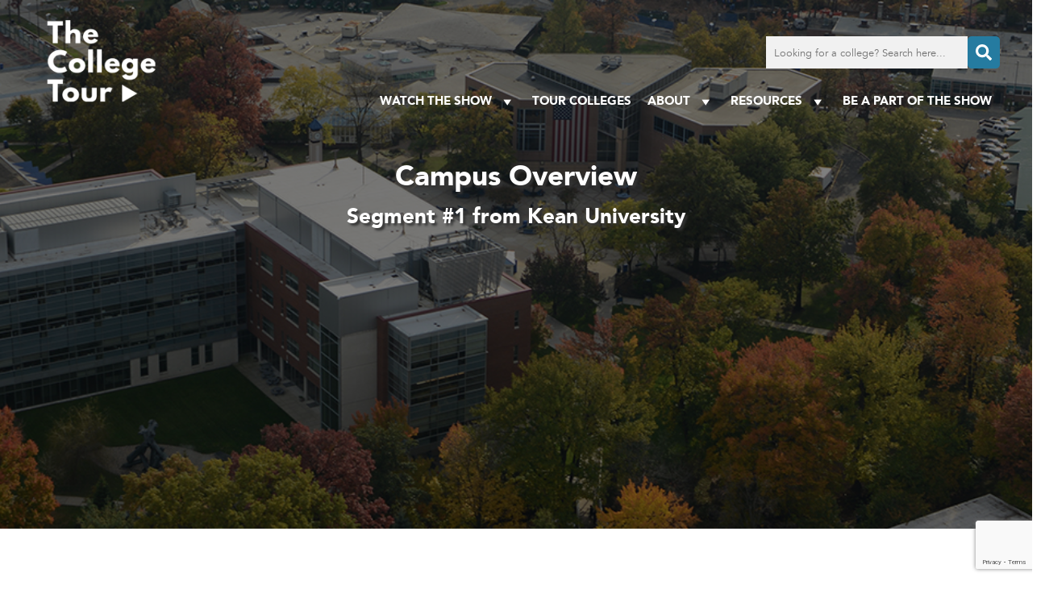

--- FILE ---
content_type: text/html; charset=UTF-8
request_url: https://www.thecollegetour.com/segment/campus-overview/
body_size: 73174
content:
<!DOCTYPE html><html lang="en-US"><head> <script type="text/javascript">
/* <![CDATA[ */

//----------------------------------------------------------
//------ JAVASCRIPT HOOK FUNCTIONS FOR GRAVITY FORMS -------
//----------------------------------------------------------

if ( ! gform ) {
	document.addEventListener( 'gform_main_scripts_loaded', function() { gform.scriptsLoaded = true; } );
	document.addEventListener( 'gform/theme/scripts_loaded', function() { gform.themeScriptsLoaded = true; } );
	window.addEventListener( 'DOMContentLoaded', function() { gform.domLoaded = true; } );

	var gform = {
		domLoaded: false,
		scriptsLoaded: false,
		themeScriptsLoaded: false,
		isFormEditor: () => typeof InitializeEditor === 'function',

		/**
		 * @deprecated 2.9 the use of initializeOnLoaded in the form editor context is deprecated.
		 * @remove-in 4.0 this function will not check for gform.isFormEditor().
		 */
		callIfLoaded: function ( fn ) {
			if ( gform.domLoaded && gform.scriptsLoaded && ( gform.themeScriptsLoaded || gform.isFormEditor() ) ) {
				if ( gform.isFormEditor() ) {
					console.warn( 'The use of gform.initializeOnLoaded() is deprecated in the form editor context and will be removed in Gravity Forms 3.1.' );
				}
				fn();
				return true;
			}
			return false;
		},

		/**
		 * Call a function when all scripts are loaded
		 *
		 * @param function fn the callback function to call when all scripts are loaded
		 *
		 * @returns void
		 */
		initializeOnLoaded: function( fn ) {
			if ( ! gform.callIfLoaded( fn ) ) {
				document.addEventListener( 'gform_main_scripts_loaded', () => { gform.scriptsLoaded = true; gform.callIfLoaded( fn ); } );
				document.addEventListener( 'gform/theme/scripts_loaded', () => { gform.themeScriptsLoaded = true; gform.callIfLoaded( fn ); } );
				window.addEventListener( 'DOMContentLoaded', () => { gform.domLoaded = true; gform.callIfLoaded( fn ); } );
			}
		},

		hooks: { action: {}, filter: {} },
		addAction: function( action, callable, priority, tag ) {
			gform.addHook( 'action', action, callable, priority, tag );
		},
		addFilter: function( action, callable, priority, tag ) {
			gform.addHook( 'filter', action, callable, priority, tag );
		},
		doAction: function( action ) {
			gform.doHook( 'action', action, arguments );
		},
		applyFilters: function( action ) {
			return gform.doHook( 'filter', action, arguments );
		},
		removeAction: function( action, tag ) {
			gform.removeHook( 'action', action, tag );
		},
		removeFilter: function( action, priority, tag ) {
			gform.removeHook( 'filter', action, priority, tag );
		},
		addHook: function( hookType, action, callable, priority, tag ) {
			if ( undefined == gform.hooks[hookType][action] ) {
				gform.hooks[hookType][action] = [];
			}
			var hooks = gform.hooks[hookType][action];
			if ( undefined == tag ) {
				tag = action + '_' + hooks.length;
			}
			if( priority == undefined ){
				priority = 10;
			}

			gform.hooks[hookType][action].push( { tag:tag, callable:callable, priority:priority } );
		},
		doHook: function( hookType, action, args ) {

			// splice args from object into array and remove first index which is the hook name
			args = Array.prototype.slice.call(args, 1);

			if ( undefined != gform.hooks[hookType][action] ) {
				var hooks = gform.hooks[hookType][action], hook;
				//sort by priority
				hooks.sort(function(a,b){return a["priority"]-b["priority"]});

				hooks.forEach( function( hookItem ) {
					hook = hookItem.callable;

					if(typeof hook != 'function')
						hook = window[hook];
					if ( 'action' == hookType ) {
						hook.apply(null, args);
					} else {
						args[0] = hook.apply(null, args);
					}
				} );
			}
			if ( 'filter'==hookType ) {
				return args[0];
			}
		},
		removeHook: function( hookType, action, priority, tag ) {
			if ( undefined != gform.hooks[hookType][action] ) {
				var hooks = gform.hooks[hookType][action];
				hooks = hooks.filter( function(hook, index, arr) {
					var removeHook = (undefined==tag||tag==hook.tag) && (undefined==priority||priority==hook.priority);
					return !removeHook;
				} );
				gform.hooks[hookType][action] = hooks;
			}
		}
	};
}

/* ]]> */
</script>
<meta http-equiv="Content-Type" content="text/html; charset=UTF-8" /><meta name="viewport" content="width=device-width, initial-scale=1.0" /><link rel="preconnect" href="https://fonts.googleapis.com"><link rel="preconnect" href="https://fonts.gstatic.com" crossorigin><link media="all" href="https://www.thecollegetour.com/wp-content/cache/autoptimize/css/autoptimize_69dfa4ff3763b312df6cf5e72c3a7e91.css" rel="stylesheet"><title>Campus Overview - TheCollegeTour.com</title><meta name='robots' content='index, follow, max-image-preview:large, max-snippet:-1, max-video-preview:-1' /><link rel="canonical" href="https://www.thecollegetour.com/segment/campus-overview/" /><meta property="og:locale" content="en_US" /><meta property="og:type" content="article" /><meta property="og:title" content="Campus Overview - TheCollegeTour.com" /><meta property="og:description" content="Let&#8217;s hear from Kara and Jason about their favorite spots on Kean&#8217;s main campus. Kara was a theater major who found creative inspiration in the changing seasons and natural beauty on campus. Jason was a business management major, who is the epitome of student involvement and enjoyed chillaxing to the sweeping skyline views of New [&hellip;]" /><meta property="og:url" content="https://www.thecollegetour.com/segment/campus-overview/" /><meta property="og:site_name" content="TheCollegeTour.com" /><meta property="article:modified_time" content="2024-07-17T20:51:06+00:00" /><meta name="twitter:card" content="summary_large_image" /> <script type="application/ld+json" class="yoast-schema-graph">{"@context":"https://schema.org","@graph":[{"@type":"WebPage","@id":"https://www.thecollegetour.com/segment/campus-overview/","url":"https://www.thecollegetour.com/segment/campus-overview/","name":"Campus Overview - TheCollegeTour.com","isPartOf":{"@id":"https://www.thecollegetour.com/#website"},"datePublished":"2022-09-13T12:26:12+00:00","dateModified":"2024-07-17T20:51:06+00:00","breadcrumb":{"@id":"https://www.thecollegetour.com/segment/campus-overview/#breadcrumb"},"inLanguage":"en-US","potentialAction":[{"@type":"ReadAction","target":["https://www.thecollegetour.com/segment/campus-overview/"]}]},{"@type":"BreadcrumbList","@id":"https://www.thecollegetour.com/segment/campus-overview/#breadcrumb","itemListElement":[{"@type":"ListItem","position":1,"name":"Home","item":"https://www.thecollegetour.com/"},{"@type":"ListItem","position":2,"name":"Segments","item":"https://www.thecollegetour.com/segment/"},{"@type":"ListItem","position":3,"name":"Kean University","item":"https://www.thecollegetour.com/tour-colleges/kean-university/"},{"@type":"ListItem","position":4,"name":"Campus Overview"}]},{"@type":"WebSite","@id":"https://www.thecollegetour.com/#website","url":"https://www.thecollegetour.com/","name":"TheCollegeTour.com","description":"Providing an inside look into college campuses around the world","potentialAction":[{"@type":"SearchAction","target":{"@type":"EntryPoint","urlTemplate":"https://www.thecollegetour.com/?s={search_term_string}"},"query-input":{"@type":"PropertyValueSpecification","valueRequired":true,"valueName":"search_term_string"}}],"inLanguage":"en-US"}]}</script> <link rel='dns-prefetch' href='//static.addtoany.com' /><link rel='dns-prefetch' href='//kit.fontawesome.com' /><link rel='dns-prefetch' href='//www.google.com' /><link rel='dns-prefetch' href='//fonts.googleapis.com' /><link rel="alternate" title="oEmbed (JSON)" type="application/json+oembed" href="https://www.thecollegetour.com/wp-json/oembed/1.0/embed?url=https%3A%2F%2Fwww.thecollegetour.com%2Fsegment%2Fcampus-overview%2F" /><link rel="alternate" title="oEmbed (XML)" type="text/xml+oembed" href="https://www.thecollegetour.com/wp-json/oembed/1.0/embed?url=https%3A%2F%2Fwww.thecollegetour.com%2Fsegment%2Fcampus-overview%2F&#038;format=xml" /><link rel='stylesheet' id='megamenu-css' href='https://www.thecollegetour.com/wp-content/cache/autoptimize/css/autoptimize_single_539806ab9bb98150bd77c8b7f87da8de.css?ver=49e185' type='text/css' media='all' /><link rel='stylesheet' id='css-google-fonts-montserrat-css' href='https://fonts.googleapis.com/css2?family=Montserrat%3Awght%40400%3B500%3B700&#038;display=swap&#038;ver=6.9' type='text/css' media='all' /><link rel='stylesheet' id='custom-layouts-styles-css' href='https://www.thecollegetour.com/wp-content/cache/autoptimize/css/autoptimize_single_84ca67ed2add8c626a2b1ca1a10236d4.css?ver=8' type='text/css' media='all' /> <script type="text/javascript" id="addtoany-core-js-before">window.a2a_config=window.a2a_config||{};a2a_config.callbacks=[];a2a_config.overlays=[];a2a_config.templates={};

//# sourceURL=addtoany-core-js-before</script> <script type="text/javascript" defer src="https://static.addtoany.com/menu/page.js" id="addtoany-core-js"></script> <script type="text/javascript" src="https://www.thecollegetour.com/wp-includes/js/jquery/jquery.js?ver=3.7.1" id="jquery-core-js"></script> <script type="text/javascript" src="https://www.thecollegetour.com/wp-includes/js/jquery/jquery-migrate.js?ver=3.4.1" id="jquery-migrate-js"></script> <script type="text/javascript" defer src="https://www.thecollegetour.com/wp-content/plugins/add-to-any/addtoany.min.js?ver=1.1" id="addtoany-jquery-js"></script> <script type="text/javascript" id="qubely_local_script-js-extra">var qubely_urls = {"plugin":"https://www.thecollegetour.com/wp-content/plugins/qubely/","ajax":"https://www.thecollegetour.com/wp-admin/admin-ajax.php","nonce":"03f35409d1","actual_url":".thecollegetour.com"};
//# sourceURL=qubely_local_script-js-extra</script> <script type="text/javascript" id="qubely_container_width-js-extra">var qubely_container_width = {"sm":"540","md":"720","lg":"960","xl":"1140"};
//# sourceURL=qubely_container_width-js-extra</script> <script type="text/javascript" src="https://kit.fontawesome.com/ed88fe7003.js?ver=6.9" id="js-font-awesome-js"></script> <script type="text/javascript" src="https://www.thecollegetour.com/wp-content/themes/collegetour/js/featherlight.min.js?ver=6.9" id="js-featherlight-js"></script> <link rel="https://api.w.org/" href="https://www.thecollegetour.com/wp-json/" /><link rel="EditURI" type="application/rsd+xml" title="RSD" href="https://www.thecollegetour.com/xmlrpc.php?rsd" /><meta name="generator" content="WordPress 6.9" /><link rel='shortlink' href='https://www.thecollegetour.com/?p=9773' /><link rel="apple-touch-icon" sizes="180x180" href="/wp-content/uploads/fbrfg/apple-touch-icon.png"><link rel="icon" type="image/png" sizes="32x32" href="/wp-content/uploads/fbrfg/favicon-32x32.png"><link rel="icon" type="image/png" sizes="16x16" href="/wp-content/uploads/fbrfg/favicon-16x16.png"><link rel="manifest" href="/wp-content/uploads/fbrfg/site.webmanifest"><link rel="shortcut icon" href="/wp-content/uploads/fbrfg/favicon.ico"><meta name="msapplication-TileColor" content="#da532c"><meta name="msapplication-config" content="/wp-content/uploads/fbrfg/browserconfig.xml"><meta name="theme-color" content="#ffffff"> <script>(function(h,o,t,j,a,r){
			h.hj=h.hj||function(){(h.hj.q=h.hj.q||[]).push(arguments)};
			h._hjSettings={hjid:5277174,hjsv:5};
			a=o.getElementsByTagName('head')[0];
			r=o.createElement('script');r.async=1;
			r.src=t+h._hjSettings.hjid+j+h._hjSettings.hjsv;
			a.appendChild(r);
		})(window,document,'//static.hotjar.com/c/hotjar-','.js?sv=');</script>  <script>(function(w,d,s,l,i){w[l]=w[l]||[];w[l].push({'gtm.start':
new Date().getTime(),event:'gtm.js'});var f=d.getElementsByTagName(s)[0],
j=d.createElement(s),dl=l!='dataLayer'?'&l='+l:'';j.async=true;j.src=
'https://www.googletagmanager.com/gtm.js?id='+i+dl;f.parentNode.insertBefore(j,f);
})(window,document,'script','dataLayer','GTM-KVRHSN8');</script>    <script>! function(f, b, e, v, n, t, s) {
            if (f.fbq) return;
            n = f.fbq = function() {
                n.callMethod ?
                    n.callMethod.apply(n, arguments) : n.queue.push(arguments)
            };
            if (!f._fbq) f._fbq = n;
            n.push = n;
            n.loaded = !0;
            n.version = '2.0';
            n.queue = [];
            t = b.createElement(e);
            t.async = !0;
            t.src = v;
            s = b.getElementsByTagName(e)[0];
            s.parentNode.insertBefore(t, s)
        }(window, document, 'script', 'https://connect.facebook.net/en_US/fbevents.js');
        fbq('init', '1131313147287539');
        fbq('track', 'PageView');</script> <noscript> <img height="1" width="1" src="https://www.facebook.com/tr?id=1131313147287539&ev=PageView&noscript=1" /> </noscript><meta name="facebook-domain-verification" content="d8f8dzu1q1fspdhjufa2dhwosxx7zk" /> <script charset="utf-8" type="text/javascript" src="//js.hsforms.net/forms/embed/v2.js"></script> <script src="https://player.vimeo.com/api/player.js"></script> </head><body class="wp-singular segment-template-default single single-segment postid-9773 wp-theme-collegetour qubely qubely-frontend lasso-v332 mega-menu-main-menu mega-menu-mobile-menu segment-campus-overview"> <noscript><iframe src="https://www.googletagmanager.com/ns.html?id=GTM-KVRHSN8"
height="0" width="0" style="display:none;visibility:hidden"></iframe></noscript><div style="display: none;"> <i data-fa-symbol="icon-menu" class="far fa-bars fa-fw"></i> <i data-fa-symbol="icon-menu-close" class="fas fa-times-square fa-fw"></i> <i data-fa-symbol="icon-search" class="fas fa-search fa-fw"></i> <i data-fa-symbol="icon-facebook" class="fab fa-facebook-square fa-fw"></i> <i data-fa-symbol="icon-facebook-f" class="fab fa-facebook-f fa-fw"></i> <i data-fa-symbol="icon-twitter" class="fab fa-twitter fa-fw"></i> <i data-fa-symbol="icon-instagram" class="fab fa-instagram fa-fw"></i> <i data-fa-symbol="icon-youtube" class="fab fa-youtube fa-fw"></i> <i data-fa-symbol="icon-linkedin" class="fab fa-brands fa-linkedin fa-fw"></i> <i data-fa-symbol="icon-tiktok" class="fab fa-brands fa-tiktok fa-fw"></i> <i data-fa-symbol="icon-phone" class="fal fa-mobile-alt fa-fw"></i> <i data-fa-symbol="icon-globe" class="fal fa-globe fa-fw"></i> <i data-fa-symbol="icon-mail" class="fal fa-envelope fa-fw"></i> <i data-fa-symbol="icon-location" class="fas fa-map-marker-alt fa-fw"></i> <i data-fa-symbol="icon-student-size" class="fas fa-users-class fa-fw"></i> <i data-fa-symbol="icon-college-type" class="fas fa-university fa-fw"></i> <i data-fa-symbol="icon-acceptance" class="fas fa-users fa-fw"></i> <i data-fa-symbol="icon-average-cost" class="far fa-usd-circle fa-fw"></i> <i data-fa-symbol="icon-faculty-ratio" class="fas fa-chalkboard-teacher fa-fw"></i> <i data-fa-symbol="icon-close" class="far fa-times-circle fa-fw"></i></div><nav id="mobile-menu"><div class="bg-cover"></div><div class="wrapper"> <button type="button" class="mobile-toggle absolute"><svg><use xlink:href="#icon-menu-close"></use></svg></button><div id="mobile-search"><form method="get" action="/"> <input type="text" name="s" placeholder="Looking for a college? Search here..."> <label><input type="submit" value="Go"><svg><use xlink:href="#icon-search"></use></svg></label></form></div><div id="mega-menu-wrap-mobile-menu" class="mega-menu-wrap"><div class="mega-menu-toggle"><div class="mega-toggle-blocks-left"></div><div class="mega-toggle-blocks-center"></div><div class="mega-toggle-blocks-right"><div class='mega-toggle-block mega-menu-toggle-animated-block mega-toggle-block-1' id='mega-toggle-block-1'><button aria-label="Toggle Menu" class="mega-toggle-animated mega-toggle-animated-slider" type="button" aria-expanded="false"> <span class="mega-toggle-animated-box"> <span class="mega-toggle-animated-inner"></span> </span> </button></div></div></div><ul id="mega-menu-mobile-menu" class="mega-menu max-mega-menu mega-menu-horizontal mega-no-js" data-event="hover_intent" data-effect="fade_up" data-effect-speed="200" data-effect-mobile="slide" data-effect-speed-mobile="200" data-mobile-force-width="false" data-second-click="disabled" data-document-click="collapse" data-vertical-behaviour="standard" data-breakpoint="768" data-unbind="true" data-mobile-state="collapse_all" data-mobile-direction="vertical" data-hover-intent-timeout="300" data-hover-intent-interval="100"><li class="mega-menu-item mega-menu-item-type-post_type mega-menu-item-object-page mega-menu-item-home mega-align-bottom-left mega-menu-flyout mega-menu-item-26" id="mega-menu-item-26"><a class="mega-menu-link" href="https://www.thecollegetour.com/" tabindex="0">Home</a></li><li class="mega-menu-item mega-menu-item-type-custom mega-menu-item-object-custom mega-menu-item-has-children mega-align-bottom-left mega-menu-flyout mega-menu-item-11366" id="mega-menu-item-11366"><a class="mega-menu-link" href="#" aria-expanded="false" tabindex="0">Watch The Show<span class="mega-indicator" aria-hidden="true"></span></a><ul class="mega-sub-menu"><li class="mega-menu-item mega-menu-item-type-post_type mega-menu-item-object-page mega-menu-item-3120" id="mega-menu-item-3120"><a class="mega-menu-link" href="https://www.thecollegetour.com/watch-now/">TV Series</a></li><li class="mega-menu-item mega-menu-item-type-post_type mega-menu-item-object-page mega-menu-item-2085" id="mega-menu-item-2085"><a class="mega-menu-link" href="https://www.thecollegetour.com/where-to-watch/">Where Else to Watch</a></li></ul></li><li class="mega-menu-item mega-menu-item-type-post_type mega-menu-item-object-page mega-align-bottom-left mega-menu-flyout mega-menu-item-3122" id="mega-menu-item-3122"><a class="mega-menu-link" href="https://www.thecollegetour.com/tour-colleges/" tabindex="0">Tour Colleges</a></li><li class="mega-menu-item mega-menu-item-type-custom mega-menu-item-object-custom mega-menu-item-has-children mega-align-bottom-left mega-menu-flyout mega-menu-item-12097" id="mega-menu-item-12097"><a class="mega-menu-link" href="#" aria-expanded="false" tabindex="0">About<span class="mega-indicator" aria-hidden="true"></span></a><ul class="mega-sub-menu"><li class="mega-menu-item mega-menu-item-type-post_type mega-menu-item-object-page mega-menu-item-22" id="mega-menu-item-22"><a class="mega-menu-link" href="https://www.thecollegetour.com/about/">About The Series</a></li><li class="mega-menu-item mega-menu-item-type-post_type mega-menu-item-object-page mega-menu-item-24" id="mega-menu-item-24"><a class="mega-menu-link" href="https://www.thecollegetour.com/team/">Meet the Team</a></li><li class="mega-menu-item mega-menu-item-type-post_type mega-menu-item-object-page mega-menu-item-1644" id="mega-menu-item-1644"><a class="mega-menu-link" href="https://www.thecollegetour.com/press/">Press</a></li></ul></li><li class="mega-menu-item mega-menu-item-type-post_type mega-menu-item-object-page mega-align-bottom-left mega-menu-flyout mega-menu-item-23" id="mega-menu-item-23"><a class="mega-menu-link" href="https://www.thecollegetour.com/contact/" tabindex="0">BE A PART OF THE SHOW</a></li><li class="mega-menu-item mega-menu-item-type-custom mega-menu-item-object-custom mega-menu-item-has-children mega-align-bottom-left mega-menu-flyout mega-menu-item-13109" id="mega-menu-item-13109"><a class="mega-menu-link" href="#" aria-expanded="false" tabindex="0">Resources<span class="mega-indicator" aria-hidden="true"></span></a><ul class="mega-sub-menu"><li class="mega-menu-item mega-menu-item-type-post_type mega-menu-item-object-page mega-menu-item-11363" id="mega-menu-item-11363"><a class="mega-menu-link" href="https://www.thecollegetour.com/free-high-school-counselor-toolkit/">Counselor Toolkit</a></li><li class="mega-menu-item mega-menu-item-type-custom mega-menu-item-object-custom mega-menu-item-has-children mega-menu-item-13110" id="mega-menu-item-13110"><a class="mega-menu-link" href="#" aria-expanded="false">Digital Series<span class="mega-indicator" aria-hidden="true"></span></a><ul class="mega-sub-menu"><li class="mega-menu-item mega-menu-item-type-post_type mega-menu-item-object-page mega-menu-item-4079" id="mega-menu-item-4079"><a class="mega-menu-link" href="https://www.thecollegetour.com/coffee-with-the-president/">Coffee with College Presidents</a></li><li class="mega-menu-item mega-menu-item-type-post_type mega-menu-item-object-page mega-menu-item-4078" id="mega-menu-item-4078"><a class="mega-menu-link" href="https://www.thecollegetour.com/ask-admissions/">Ask Admissions</a></li><li class="mega-menu-item mega-menu-item-type-post_type mega-menu-item-object-page mega-menu-item-4077" id="mega-menu-item-4077"><a class="mega-menu-link" href="https://www.thecollegetour.com/navigating-financial-aid/">Navigating Financial Aid</a></li><li class="mega-menu-item mega-menu-item-type-post_type mega-menu-item-object-page mega-menu-item-13591" id="mega-menu-item-13591"><a class="mega-menu-link" href="https://www.thecollegetour.com/dorm-tours-series/">Dorm Tours</a></li><li class="mega-menu-item mega-menu-item-type-post_type mega-menu-item-object-page mega-menu-item-10354" id="mega-menu-item-10354"><a class="mega-menu-link" href="https://www.thecollegetour.com/campus-towns-usa/">Campus Towns USA</a></li></ul></li><li class="mega-menu-item mega-menu-item-type-post_type mega-menu-item-object-page mega-menu-item-has-children mega-menu-item-11354" id="mega-menu-item-11354"><a class="mega-menu-link" href="https://www.thecollegetour.com/free-classes/" aria-expanded="false">Classes<span class="mega-indicator" aria-hidden="true"></span></a><ul class="mega-sub-menu"><li class="mega-menu-item mega-menu-item-type-post_type mega-menu-item-object-page mega-menu-item-11353" id="mega-menu-item-11353"><a class="mega-menu-link" href="https://www.thecollegetour.com/tct-class/">Core Class</a></li><li class="mega-menu-item mega-menu-item-type-post_type mega-menu-item-object-page mega-menu-item-11352" id="mega-menu-item-11352"><a class="mega-menu-link" href="https://www.thecollegetour.com/tct-class-international-students/">International Class</a></li><li class="mega-menu-item mega-menu-item-type-post_type mega-menu-item-object-page mega-menu-item-11365" id="mega-menu-item-11365"><a class="mega-menu-link" href="https://www.thecollegetour.com/tct-class-first-gen/">First Gen Class</a></li><li class="mega-menu-item mega-menu-item-type-post_type mega-menu-item-object-page mega-menu-item-11364" id="mega-menu-item-11364"><a class="mega-menu-link" href="https://www.thecollegetour.com/tct-class-college-majors/">Majors Class</a></li></ul></li><li class="mega-menu-item mega-menu-item-type-post_type mega-menu-item-object-page mega-menu-item-15553" id="mega-menu-item-15553"><a class="mega-menu-link" href="https://www.thecollegetour.com/best-personal-student-loans/">Best Student Loans</a></li><li class="mega-menu-item mega-menu-item-type-custom mega-menu-item-object-custom mega-menu-item-15554" id="mega-menu-item-15554"><a class="mega-menu-link" href="https://www.thestudentregistry.com">The Student Registry</a></li><li class="mega-menu-item mega-menu-item-type-post_type mega-menu-item-object-page mega-menu-item-4265" id="mega-menu-item-4265"><a class="mega-menu-link" href="https://www.thecollegetour.com/tct-blog/">TCT Blog</a></li><li class="mega-menu-item mega-menu-item-type-post_type mega-menu-item-object-page mega-menu-item-12675" id="mega-menu-item-12675"><a class="mega-menu-link" href="https://www.thecollegetour.com/faq/">FAQ</a></li></ul></li></ul></div></div></nav><header><div id="header-top"><div class="wrapper"><div id="main-logo"> <a href="/"><noscript><img class="logo" src="/wp-content/themes/collegetour/images/logo-white.png"
 alt="The College Tour"></noscript><img class="lazyload logo" src='data:image/svg+xml,%3Csvg%20xmlns=%22http://www.w3.org/2000/svg%22%20viewBox=%220%200%20210%20140%22%3E%3C/svg%3E' data-src="/wp-content/themes/collegetour/images/logo-white.png"
 alt="The College Tour"></a></div><nav id="main-menu"><div class="search"><form action="/" method="get"> <input type="text" name="s" placeholder="Looking for a college? Search here..." /> <button type="submit"><svg> <use xlink:href="#icon-search"></use> </svg></button></form></div><div id="mega-menu-wrap-main-menu" class="mega-menu-wrap"><div class="mega-menu-toggle"><div class="mega-toggle-blocks-left"></div><div class="mega-toggle-blocks-center"></div><div class="mega-toggle-blocks-right"><div class='mega-toggle-block mega-menu-toggle-animated-block mega-toggle-block-1' id='mega-toggle-block-1'><button aria-label="Toggle Menu" class="mega-toggle-animated mega-toggle-animated-slider" type="button" aria-expanded="false"> <span class="mega-toggle-animated-box"> <span class="mega-toggle-animated-inner"></span> </span> </button></div></div></div><ul id="mega-menu-main-menu" class="mega-menu max-mega-menu mega-menu-horizontal mega-no-js" data-event="hover_intent" data-effect="fade_up" data-effect-speed="200" data-effect-mobile="disabled" data-effect-speed-mobile="0" data-mobile-force-width="false" data-second-click="go" data-document-click="collapse" data-vertical-behaviour="standard" data-breakpoint="768" data-unbind="true" data-mobile-state="collapse_all" data-mobile-direction="vertical" data-hover-intent-timeout="300" data-hover-intent-interval="100"><li class="mega-menu-item mega-menu-item-type-custom mega-menu-item-object-custom mega-menu-item-has-children mega-align-bottom-left mega-menu-flyout mega-menu-item-3075" id="mega-menu-item-3075"><a class="mega-menu-link" href="#" aria-expanded="false" tabindex="0">Watch The Show<span class="mega-indicator" aria-hidden="true"></span></a><ul class="mega-sub-menu"><li class="mega-menu-item mega-menu-item-type-post_type mega-menu-item-object-page mega-menu-item-3081" id="mega-menu-item-3081"><a class="mega-menu-link" href="https://www.thecollegetour.com/watch-now/">TV Series</a></li><li class="mega-menu-item mega-menu-item-type-post_type mega-menu-item-object-page mega-menu-item-3076" id="mega-menu-item-3076"><a class="mega-menu-link" href="https://www.thecollegetour.com/where-to-watch/">Where Else to Watch</a></li></ul></li><li class="mega-menu-item mega-menu-item-type-post_type mega-menu-item-object-page mega-align-bottom-left mega-menu-flyout mega-menu-item-3077" id="mega-menu-item-3077"><a class="mega-menu-link" href="https://www.thecollegetour.com/tour-colleges/" tabindex="0">Tour Colleges</a></li><li class="mega-menu-item mega-menu-item-type-custom mega-menu-item-object-custom mega-menu-item-has-children mega-align-bottom-left mega-menu-flyout mega-menu-item-12096" id="mega-menu-item-12096"><a class="mega-menu-link" href="#" aria-expanded="false" tabindex="0">About<span class="mega-indicator" aria-hidden="true"></span></a><ul class="mega-sub-menu"><li class="mega-menu-item mega-menu-item-type-post_type mega-menu-item-object-page mega-menu-item-18" id="mega-menu-item-18"><a class="mega-menu-link" href="https://www.thecollegetour.com/about/">About The Series</a></li><li class="mega-menu-item mega-menu-item-type-post_type mega-menu-item-object-page mega-menu-item-20" id="mega-menu-item-20"><a class="mega-menu-link" href="https://www.thecollegetour.com/team/">Meet the Team</a></li><li class="mega-menu-item mega-menu-item-type-post_type mega-menu-item-object-page mega-menu-item-1643" id="mega-menu-item-1643"><a class="mega-menu-link" href="https://www.thecollegetour.com/press/">Press</a></li></ul></li><li class="mega-menu-item mega-menu-item-type-custom mega-menu-item-object-custom mega-menu-item-has-children mega-align-bottom-left mega-menu-flyout mega-menu-item-13106" id="mega-menu-item-13106"><a class="mega-menu-link" href="#" aria-expanded="false" tabindex="0">Resources<span class="mega-indicator" aria-hidden="true"></span></a><ul class="mega-sub-menu"><li class="mega-menu-item mega-menu-item-type-post_type mega-menu-item-object-page mega-menu-item-11315" id="mega-menu-item-11315"><a class="mega-menu-link" href="https://www.thecollegetour.com/free-high-school-counselor-toolkit/">Counselor Toolkit</a></li><li class="mega-menu-item mega-menu-item-type-custom mega-menu-item-object-custom mega-menu-item-has-children mega-menu-item-13108" id="mega-menu-item-13108"><a class="mega-menu-link" href="#" aria-expanded="false">Digital Series<span class="mega-indicator" aria-hidden="true"></span></a><ul class="mega-sub-menu"><li class="mega-menu-item mega-menu-item-type-post_type mega-menu-item-object-page mega-menu-item-4076" id="mega-menu-item-4076"><a class="mega-menu-link" href="https://www.thecollegetour.com/coffee-with-the-president/">Coffee with College Presidents</a></li><li class="mega-menu-item mega-menu-item-type-post_type mega-menu-item-object-page mega-menu-item-4075" id="mega-menu-item-4075"><a class="mega-menu-link" href="https://www.thecollegetour.com/ask-admissions/">Ask Admissions</a></li><li class="mega-menu-item mega-menu-item-type-post_type mega-menu-item-object-page mega-menu-item-4074" id="mega-menu-item-4074"><a class="mega-menu-link" href="https://www.thecollegetour.com/navigating-financial-aid/">Navigating Financial Aid</a></li><li class="mega-menu-item mega-menu-item-type-post_type mega-menu-item-object-page mega-menu-item-13554" id="mega-menu-item-13554"><a class="mega-menu-link" href="https://www.thecollegetour.com/dorm-tours-series/">Dorm Tours</a></li><li class="mega-menu-item mega-menu-item-type-post_type mega-menu-item-object-page mega-menu-item-15427" id="mega-menu-item-15427"><a class="mega-menu-link" href="https://www.thecollegetour.com/campus-eats/">Campus Eats</a></li><li class="mega-menu-item mega-menu-item-type-post_type mega-menu-item-object-page mega-menu-item-10353" id="mega-menu-item-10353"><a class="mega-menu-link" href="https://www.thecollegetour.com/campus-towns-usa/">Campus Towns USA</a></li></ul></li><li class="mega-menu-item mega-menu-item-type-post_type mega-menu-item-object-page mega-menu-item-has-children mega-menu-item-10151" id="mega-menu-item-10151"><a class="mega-menu-link" href="https://www.thecollegetour.com/free-classes/" aria-expanded="false">Classes<span class="mega-indicator" aria-hidden="true"></span></a><ul class="mega-sub-menu"><li class="mega-menu-item mega-menu-item-type-post_type mega-menu-item-object-page mega-menu-item-11311" id="mega-menu-item-11311"><a class="mega-menu-link" href="https://www.thecollegetour.com/tct-class/">Core Class</a></li><li class="mega-menu-item mega-menu-item-type-post_type mega-menu-item-object-page mega-menu-item-11314" id="mega-menu-item-11314"><a class="mega-menu-link" href="https://www.thecollegetour.com/tct-class-international-students/">International Class</a></li><li class="mega-menu-item mega-menu-item-type-post_type mega-menu-item-object-page mega-menu-item-11313" id="mega-menu-item-11313"><a class="mega-menu-link" href="https://www.thecollegetour.com/tct-class-first-gen/">First Gen Class</a></li><li class="mega-menu-item mega-menu-item-type-post_type mega-menu-item-object-page mega-menu-item-11312" id="mega-menu-item-11312"><a class="mega-menu-link" href="https://www.thecollegetour.com/tct-class-college-majors/">Majors Class</a></li></ul></li><li class="mega-menu-item mega-menu-item-type-post_type mega-menu-item-object-page mega-menu-item-4264" id="mega-menu-item-4264"><a class="mega-menu-link" href="https://www.thecollegetour.com/tct-blog/">TCT Blog</a></li><li class="mega-menu-item mega-menu-item-type-post_type mega-menu-item-object-page mega-menu-item-13107" id="mega-menu-item-13107"><a class="mega-menu-link" href="https://www.thecollegetour.com/faq/">FAQ</a></li><li class="mega-menu-item mega-menu-item-type-post_type mega-menu-item-object-page mega-menu-item-15551" id="mega-menu-item-15551"><a class="mega-menu-link" href="https://www.thecollegetour.com/best-personal-student-loans/">Best Student Loans</a></li><li class="mega-menu-item mega-menu-item-type-custom mega-menu-item-object-custom mega-menu-item-15552" id="mega-menu-item-15552"><a class="mega-menu-link" href="https://www.thestudentregistry.com">The Student Registry</a></li></ul></li><li class="mega-menu-item mega-menu-item-type-post_type mega-menu-item-object-page mega-align-bottom-left mega-menu-flyout mega-menu-item-19" id="mega-menu-item-19"><a class="mega-menu-link" href="https://www.thecollegetour.com/contact/" tabindex="0">Be a Part of the Show</a></li></ul></div></nav> <button type="button" class="mobile-toggle"><svg> <use xlink:href="#icon-menu"></use> </svg></button></div></div></header><article class="main-container"><div class="background_image_container"
 style="background-image: linear-gradient(rgba(0,0,0,0.5),rgba(0,0,0,0.5)), url('https://www.thecollegetour.com/wp-content/uploads/2022/07/Kean-TCT-Banner-1900x485-1.jpg')"><div class="episode_title"><h1>Campus Overview</h1><h2>Segment #1 from Kean University</h2></div><div class="episode_video"> <iframe width="640" height="360" src="https://www.youtube.com/embed/kSnCFrlmKjw?enablejsapi=1" title="YouTube video player" frameborder="0" allow="accelerometer; clipboard-write; encrypted-media; gyroscope; picture-in-picture" allowfullscreen></iframe></div></div></div><div class="segment_navigation_container"><div class="links"><div class="previous"> <a href="disabled-link" class="disabled-link">Previous Segment</a></div><div class="episode"> <a href="https://www.thecollegetour.com/tour-colleges/kean-university/">Return To Episode</a></div><div class="next"> <a href="https://www.thecollegetour.com/segment/research-at-kean/" class="">Next Segment</a></div></div></div><section class="could-this"><div class="content"><div class="buttons-row"> <a href="https://www.kean.edu/offices/admissions/visit-kean" class="tour-button">Schedule A Tour</a> <a href="https://www.kean.edu/apply-now" class="apply-button">Apply Now</a></div></div></section><div class="segment_details_container"><div class="transscript"><h2>Transcript</h2><p>Let&#8217;s hear from Kara and Jason about their favorite spots on Kean&#8217;s main campus. Kara was a theater major who found creative inspiration in the changing seasons and natural beauty on campus. Jason was a business management major, who is the epitome of student involvement and enjoyed chillaxing to the sweeping skyline views of New York city. All right, you too, take it away.</p><p>&nbsp;</p><p>&#8211; Thanks, Alex. Growing up with two sisters, I&#8217;ve always had someone to joke around with. My family tells me I found my perfect career, acting. My experience here at Kean University has been a huge part of my growth as an artist. I make use of the campus&#8217;s D&#8217;Angola Gym, and enjoy scenic walks in either the falling autumn leaves or the blooming cherry blossom trees, finding creative inspiration anywhere you look. And because we&#8217;re so close to the city, my roommate and I planned many trips to New York city. I spend most of my time in Vaughn Ames. This building holds many great memories like performing in my first college play, Alphas Psi Omega Induction Nights, theater classes, and much more. What about you, Jason?</p><p>&nbsp;</p><p>&#8211; I came to Kean University through the Educational Opportunity Fund Program, which helps students from disadvantaged backgrounds. And it has been a fantastic journey ever since. The great thing about Kean, is that there is always something going on, on campus. I got involved in many clubs and organizations, and was voted student trustee on the University&#8217;s Board of Trustees, and later president of the Student Government Association. The top floor of Hines Hall is definitely one of my favorite hangout spots on campus, &#8216;Cause you can sit out on the deck and see the New York city skyline. With a strange station right here on campus, my friends and I are able get to New York city in 30 minutes. And many of us have gotten jobs in internships, which is excellent preparation for our careers. I can&#8217;t wait to return to Kean and continue climbing higher in graduate school.</p><p>&nbsp;</p><p>&#8211; That&#8217;s it from us back to you, Alex.</p><p>&nbsp;</p><p>&#8211; Awesome, Kara and Jason. thanks for telling us about your best kept secret spots on campus to relax and get in the zone. How ideal, that Kean is close to New York city, a worldwide financial and entertainment Mecca. Keep climbing higher, and best of luck with your future plans. Look forward to seeing Kara on stage and on screen, and Jason in the boardroom, coming very soon.</p></div></div><section class="episode-learn-more"><div class="wrapper"><div class="learn-more">Learn More:</div><div class="links"> <a class="website"
 href="https://www.kean.edu/"><svg> <use xlink:href="#icon-globe"></use> </svg></a> <a class="facebook"
 href="https://www.facebook.com/keanuniversity/"><svg> <use xlink:href="#icon-facebook-f"></use> </svg></a> <a class="twitter"
 href="https://twitter.com/keanuniversity"><svg> <use xlink:href="#icon-twitter"></use> </svg></a> <a class="instagram"
 href="https://www.instagram.com/keanuniversity/"><svg> <use xlink:href="#icon-instagram"></use> </svg></a></div></div></section></article><footer> <script type="text/javascript">_linkedin_partner_id = "3413322"; window._linkedin_data_partner_ids = window._linkedin_data_partner_ids || []; window._linkedin_data_partner_ids.push(_linkedin_partner_id);</script><script type="text/javascript">(function(l) { if (!l){window.lintrk = function(a,b){window.lintrk.q.push([a,b])}; window.lintrk.q=[]} var s = document.getElementsByTagName("script")[0]; var b = document.createElement("script"); b.type = "text/javascript";b.async = true; b.src = "https://snap.licdn.com/li.lms-analytics/insight.min.js"; s.parentNode.insertBefore(b, s);})(window.lintrk);</script> <noscript> <img height="1" width="1" style="display:none;" alt="" src="https://px.ads.linkedin.com/collect/?pid=3413322&fmt=gif" /> </noscript><div id="sticky-footer"><div class="wrapper"><div class="left"><div class="sticky-heading">Find Out First!</div><p>Stay up-to-date with all the latest announcements before anyone else!</p></div><div class="right"><div class="subscribe_wrapper"><div class="temp_email_container"> <input type="email" id="temp_email_field" placeholder="Enter email..."> <button type="button" onclick="togglePopup('#popupForm')">SUBSCRIBE</button></div></div> <button class="sticky-footer-close"><noscript><img src="https://www.thecollegetour.com/wp-content/uploads/2020/12/ico_close.png" alt="Close"></noscript><img class="lazyload" src='data:image/svg+xml,%3Csvg%20xmlns=%22http://www.w3.org/2000/svg%22%20viewBox=%220%200%20210%20140%22%3E%3C/svg%3E' data-src="https://www.thecollegetour.com/wp-content/uploads/2020/12/ico_close.png" alt="Close"></button></div></div></div><div class="wrapper"><div class="menu"><div class="menu-footer-menu-container"><ul id="menu-footer-menu" class="menu"><li id="menu-item-3083" class="menu-item menu-item-type-post_type menu-item-object-page menu-item-3083"><a href="https://www.thecollegetour.com/watch-now/">Watch The Show</a></li><li id="menu-item-3085" class="menu-item menu-item-type-post_type menu-item-object-page menu-item-3085"><a href="https://www.thecollegetour.com/tour-colleges/">Tour Colleges</a></li><li id="menu-item-27" class="menu-item menu-item-type-post_type menu-item-object-page menu-item-27"><a href="https://www.thecollegetour.com/about/">About</a></li><li id="menu-item-28" class="menu-item menu-item-type-post_type menu-item-object-page menu-item-28"><a href="https://www.thecollegetour.com/contact/">Be a Part of the Show</a></li></ul></div></div><div class="social"><ul class="social-menu"><li><a href="https://www.linkedin.com/company/thecollegetour/" title="Connect with us on LinkedIn" target="_blank"><svg><use xlink:href="#icon-linkedin"></use></svg></a></li><li><a href="https://www.instagram.com/thecollegetourtv/?hl=en" title="Join us on Instagram" target="_blank"><svg><use xlink:href="#icon-instagram"></use></svg></a></li><li><a href="https://www.tiktok.com/@thecollegetourtv?_t=8UioJuuCCXW&_r=1" title="Watch us on tiktok" target="_blank"><svg><use xlink:href="#icon-tiktok"></use></svg></a></li><li><a href="https://www.youtube.com/@TheCollegeTourTV" title="Subscribe to us on Youtube" target="_blank"><svg><use xlink:href="#icon-youtube"></use></svg></a></li><li><a href="https://www.facebook.com/thecollegetourtv" title="Join us on FaceBook" target="_blank"><svg><use xlink:href="#icon-facebook"></use></svg></a></li><li><a href="https://twitter.com/thecollegetour" title="Follow us on Twitter" target="_blank"><svg xmlns="http://www.w3.org/2000/svg" height="16" width="16" viewBox="0 0 512 512"><path fill="#ffffff" d="M389.2 48h70.6L305.6 224.2 487 464H345L233.7 318.6 106.5 464H35.8L200.7 275.5 26.8 48H172.4L272.9 180.9 389.2 48zM364.4 421.8h39.1L151.1 88h-42L364.4 421.8z"/></svg></a></li></ul></div><div class="copyright">Copyright 2026 The College Tour | <a href="/privacy-policy">Privacy</a></div></div></footer><div id="popupForm" style="display: none;"><div class="container"> <script type="text/javascript">//----------------------------------------------------------
//------ JAVASCRIPT HOOK FUNCTIONS FOR GRAVITY FORMS -------
//----------------------------------------------------------

if ( ! gform ) {
	document.addEventListener( 'gform_main_scripts_loaded', function() { gform.scriptsLoaded = true; } );
	document.addEventListener( 'gform/theme/scripts_loaded', function() { gform.themeScriptsLoaded = true; } );
	window.addEventListener( 'DOMContentLoaded', function() { gform.domLoaded = true; } );

	var gform = {
		domLoaded: false,
		scriptsLoaded: false,
		themeScriptsLoaded: false,
		isFormEditor: () => typeof InitializeEditor === 'function',

		/**
		 * @deprecated 2.9 the use of initializeOnLoaded in the form editor context is deprecated.
		 * @remove-in 4.0 this function will not check for gform.isFormEditor().
		 */
		callIfLoaded: function ( fn ) {
			if ( gform.domLoaded && gform.scriptsLoaded && ( gform.themeScriptsLoaded || gform.isFormEditor() ) ) {
				if ( gform.isFormEditor() ) {
					console.warn( 'The use of gform.initializeOnLoaded() is deprecated in the form editor context and will be removed in Gravity Forms 3.1.' );
				}
				fn();
				return true;
			}
			return false;
		},

		/**
		 * Call a function when all scripts are loaded
		 *
		 * @param function fn the callback function to call when all scripts are loaded
		 *
		 * @returns void
		 */
		initializeOnLoaded: function( fn ) {
			if ( ! gform.callIfLoaded( fn ) ) {
				document.addEventListener( 'gform_main_scripts_loaded', () => { gform.scriptsLoaded = true; gform.callIfLoaded( fn ); } );
				document.addEventListener( 'gform/theme/scripts_loaded', () => { gform.themeScriptsLoaded = true; gform.callIfLoaded( fn ); } );
				window.addEventListener( 'DOMContentLoaded', () => { gform.domLoaded = true; gform.callIfLoaded( fn ); } );
			}
		},

		hooks: { action: {}, filter: {} },
		addAction: function( action, callable, priority, tag ) {
			gform.addHook( 'action', action, callable, priority, tag );
		},
		addFilter: function( action, callable, priority, tag ) {
			gform.addHook( 'filter', action, callable, priority, tag );
		},
		doAction: function( action ) {
			gform.doHook( 'action', action, arguments );
		},
		applyFilters: function( action ) {
			return gform.doHook( 'filter', action, arguments );
		},
		removeAction: function( action, tag ) {
			gform.removeHook( 'action', action, tag );
		},
		removeFilter: function( action, priority, tag ) {
			gform.removeHook( 'filter', action, priority, tag );
		},
		addHook: function( hookType, action, callable, priority, tag ) {
			if ( undefined == gform.hooks[hookType][action] ) {
				gform.hooks[hookType][action] = [];
			}
			var hooks = gform.hooks[hookType][action];
			if ( undefined == tag ) {
				tag = action + '_' + hooks.length;
			}
			if( priority == undefined ){
				priority = 10;
			}

			gform.hooks[hookType][action].push( { tag:tag, callable:callable, priority:priority } );
		},
		doHook: function( hookType, action, args ) {

			// splice args from object into array and remove first index which is the hook name
			args = Array.prototype.slice.call(args, 1);

			if ( undefined != gform.hooks[hookType][action] ) {
				var hooks = gform.hooks[hookType][action], hook;
				//sort by priority
				hooks.sort(function(a,b){return a["priority"]-b["priority"]});

				hooks.forEach( function( hookItem ) {
					hook = hookItem.callable;

					if(typeof hook != 'function')
						hook = window[hook];
					if ( 'action' == hookType ) {
						hook.apply(null, args);
					} else {
						args[0] = hook.apply(null, args);
					}
				} );
			}
			if ( 'filter'==hookType ) {
				return args[0];
			}
		},
		removeHook: function( hookType, action, priority, tag ) {
			if ( undefined != gform.hooks[hookType][action] ) {
				var hooks = gform.hooks[hookType][action];
				hooks = hooks.filter( function(hook, index, arr) {
					var removeHook = (undefined==tag||tag==hook.tag) && (undefined==priority||priority==hook.priority);
					return !removeHook;
				} );
				gform.hooks[hookType][action] = hooks;
			}
		}
	};
}</script> <div class='gf_browser_chrome gform_wrapper gravity-theme gform-theme--no-framework' data-form-theme='gravity-theme' data-form-index='0' id='gform_wrapper_5' ><div id='gf_5' class='gform_anchor' tabindex='-1'></div><div class='gform_heading'><p class='gform_required_legend'>&quot;<span class="gfield_required gfield_required_asterisk">*</span>&quot; indicates required fields</p></div><form method='post' enctype='multipart/form-data' target='gform_ajax_frame_5' id='gform_5'  action='/segment/campus-overview/#gf_5' data-formid='5' novalidate><div class='gf_invisible ginput_recaptchav3' data-sitekey='6LfIwygkAAAAAArlTVZcgkVyu3Jp0eYbaGfX2kOD' data-tabindex='0'><input id="input_baf6c8a8d9651f63d56494042fa96ab9" class="gfield_recaptcha_response" type="hidden" name="input_baf6c8a8d9651f63d56494042fa96ab9" value=""/></div> <input type='hidden' class='gforms-pum' value='{"closepopup":false,"closedelay":0,"openpopup":false,"openpopup_id":0}' /><div class='gform-body gform_body'><div id='gform_fields_5' class='gform_fields top_label form_sublabel_below description_below validation_below'><div id="field_5_12" class="gfield gfield--type-honeypot gform_validation_container field_sublabel_below gfield--has-description field_description_below field_validation_below gfield_visibility_visible"  ><label class='gfield_label gform-field-label' for='input_5_12'>URL</label><div class='ginput_container'><input name='input_12' id='input_5_12' type='text' value='' autocomplete='new-password'/></div><div class='gfield_description' id='gfield_description_5_12'>This field is for validation purposes and should be left unchanged.</div></div><div id="field_5_1" class="gfield gfield--type-email gfield--input-type-email gfield_contains_required field_sublabel_below gfield--no-description field_description_below field_validation_below gfield_visibility_visible"  ><label class='gfield_label gform-field-label screen-reader-text' for='input_5_1'>Enter email...<span class="gfield_required"><span class="gfield_required gfield_required_asterisk">*</span></span></label><div class='ginput_container ginput_container_email'> <input name='input_1' id='input_5_1' type='email' value='' class='large'   placeholder='Enter email...' aria-required="true" aria-invalid="false"  /></div></div><fieldset id="field_5_3" class="gfield gfield--type-name gfield--input-type-name gfield_contains_required field_sublabel_hidden_label gfield--no-description field_description_below hidden_label field_validation_below gfield_visibility_visible"  ><legend class='gfield_label gform-field-label gfield_label_before_complex' >Name<span class="gfield_required"><span class="gfield_required gfield_required_asterisk">*</span></span></legend><div class='ginput_complex ginput_container ginput_container--name no_prefix has_first_name no_middle_name has_last_name no_suffix gf_name_has_2 ginput_container_name gform-grid-row' id='input_5_3'> <span id='input_5_3_3_container' class='name_first gform-grid-col gform-grid-col--size-auto' > <input type='text' name='input_3.3' id='input_5_3_3' value=''   aria-required='true'   placeholder='First Name'  /> <label for='input_5_3_3' class='gform-field-label gform-field-label--type-sub hidden_sub_label screen-reader-text'>First</label> </span> <span id='input_5_3_6_container' class='name_last gform-grid-col gform-grid-col--size-auto' > <input type='text' name='input_3.6' id='input_5_3_6' value=''   aria-required='true'   placeholder='Last Name'  /> <label for='input_5_3_6' class='gform-field-label gform-field-label--type-sub hidden_sub_label screen-reader-text'>Last</label> </span></div></fieldset><div id="field_5_4" class="gfield gfield--type-select gfield--input-type-select gfield_contains_required field_sublabel_below gfield--no-description field_description_below hidden_label field_validation_below gfield_visibility_visible"  ><label class='gfield_label gform-field-label' for='input_5_4'>Title<span class="gfield_required"><span class="gfield_required gfield_required_asterisk">*</span></span></label><div class='ginput_container ginput_container_select'><select name='input_4' id='input_5_4' class='medium gfield_select'    aria-required="true" aria-invalid="false" ><option value='' selected='selected' class='gf_placeholder'>I am a...</option><option value='Student' >Student</option><option value='Parent' >Parent</option><option value='College Professional' >College Professional</option><option value='Other' >Other</option></select></div></div><div id="field_5_7" class="gfield gfield--type-text gfield--input-type-text gfield--width-full field_sublabel_below gfield--no-description field_description_below field_validation_below gfield_visibility_hidden"  ><div class="admin-hidden-markup"><i class="gform-icon gform-icon--hidden" aria-hidden="true" title="This field is hidden when viewing the form"></i><span>This field is hidden when viewing the form</span></div><label class='gfield_label gform-field-label' for='input_5_7'>utm_source</label><div class='ginput_container ginput_container_text'><input name='input_7' id='input_5_7' type='text' value='' class='large'      aria-invalid="false"   /></div></div><div id="field_5_8" class="gfield gfield--type-text gfield--input-type-text gfield--width-full field_sublabel_below gfield--no-description field_description_below field_validation_below gfield_visibility_hidden"  ><div class="admin-hidden-markup"><i class="gform-icon gform-icon--hidden" aria-hidden="true" title="This field is hidden when viewing the form"></i><span>This field is hidden when viewing the form</span></div><label class='gfield_label gform-field-label' for='input_5_8'>utm_campaign</label><div class='ginput_container ginput_container_text'><input name='input_8' id='input_5_8' type='text' value='' class='large'      aria-invalid="false"   /></div></div><div id="field_5_11" class="gfield gfield--type-text gfield--input-type-text gfield--width-full field_sublabel_below gfield--no-description field_description_below field_validation_below gfield_visibility_hidden"  ><div class="admin-hidden-markup"><i class="gform-icon gform-icon--hidden" aria-hidden="true" title="This field is hidden when viewing the form"></i><span>This field is hidden when viewing the form</span></div><label class='gfield_label gform-field-label' for='input_5_11'>utm_content</label><div class='ginput_container ginput_container_text'><input name='input_11' id='input_5_11' type='text' value='' class='large'      aria-invalid="false"   /></div></div><div id="field_5_9" class="gfield gfield--type-text gfield--input-type-text gfield--width-full field_sublabel_below gfield--no-description field_description_below field_validation_below gfield_visibility_hidden"  ><div class="admin-hidden-markup"><i class="gform-icon gform-icon--hidden" aria-hidden="true" title="This field is hidden when viewing the form"></i><span>This field is hidden when viewing the form</span></div><label class='gfield_label gform-field-label' for='input_5_9'>utm_medium</label><div class='ginput_container ginput_container_text'><input name='input_9' id='input_5_9' type='text' value='' class='large'      aria-invalid="false"   /></div></div></div></div><div class='gform-footer gform_footer top_label'> <input type='submit' id='gform_submit_button_5' class='gform_button button' onclick='gform.submission.handleButtonClick(this);' data-submission-type='submit' value='Subscribe Now'  /> <input type='hidden' name='gform_ajax' value='form_id=5&amp;title=&amp;description=&amp;tabindex=0&amp;theme=gravity-theme&amp;hash=be6d6f693e22a885a09f7579ba23124e' /> <input type='hidden' class='gform_hidden' name='gform_submission_method' data-js='gform_submission_method_5' value='iframe' /> <input type='hidden' class='gform_hidden' name='gform_theme' data-js='gform_theme_5' id='gform_theme_5' value='gravity-theme' /> <input type='hidden' class='gform_hidden' name='gform_style_settings' data-js='gform_style_settings_5' id='gform_style_settings_5' value='' /> <input type='hidden' class='gform_hidden' name='is_submit_5' value='1' /> <input type='hidden' class='gform_hidden' name='gform_submit' value='5' /> <input type='hidden' class='gform_hidden' name='gform_unique_id' value='' /> <input type='hidden' class='gform_hidden' name='state_5' value='WyJbXSIsIjI5ZDhkNDU3OTE1N2I1ZmU3OTZhYzU2ZDI1YzQyZGI3Il0=' /> <input type='hidden' autocomplete='off' class='gform_hidden' name='gform_target_page_number_5' id='gform_target_page_number_5' value='0' /> <input type='hidden' autocomplete='off' class='gform_hidden' name='gform_source_page_number_5' id='gform_source_page_number_5' value='1' /> <input type='hidden' name='gform_field_values' value='' /></div></form></div> <iframe style='display:none;width:0px;height:0px;' src='about:blank' name='gform_ajax_frame_5' id='gform_ajax_frame_5' title='This iframe contains the logic required to handle Ajax powered Gravity Forms.'></iframe> <script type="text/javascript">gform.initializeOnLoaded( function() {gformInitSpinner( 5, 'https://www.thecollegetour.com/wp-content/plugins/gravityforms/images/spinner.svg', true );jQuery('#gform_ajax_frame_5').on('load',function(){var contents = jQuery(this).contents().find('*').html();var is_postback = contents.indexOf('GF_AJAX_POSTBACK') >= 0;if(!is_postback){return;}var form_content = jQuery(this).contents().find('#gform_wrapper_5');var is_confirmation = jQuery(this).contents().find('#gform_confirmation_wrapper_5').length > 0;var is_redirect = contents.indexOf('gformRedirect(){') >= 0;var is_form = form_content.length > 0 && ! is_redirect && ! is_confirmation;var mt = parseInt(jQuery('html').css('margin-top'), 10) + parseInt(jQuery('body').css('margin-top'), 10) + 100;if(is_form){jQuery('#gform_wrapper_5').html(form_content.html());if(form_content.hasClass('gform_validation_error')){jQuery('#gform_wrapper_5').addClass('gform_validation_error');} else {jQuery('#gform_wrapper_5').removeClass('gform_validation_error');}setTimeout( function() { /* delay the scroll by 50 milliseconds to fix a bug in chrome */ jQuery(document).scrollTop(jQuery('#gform_wrapper_5').offset().top - mt); }, 50 );if(window['gformInitDatepicker']) {gformInitDatepicker();}if(window['gformInitPriceFields']) {gformInitPriceFields();}var current_page = jQuery('#gform_source_page_number_5').val();gformInitSpinner( 5, 'https://www.thecollegetour.com/wp-content/plugins/gravityforms/images/spinner.svg', true );jQuery(document).trigger('gform_page_loaded', [5, current_page]);window['gf_submitting_5'] = false;}else if(!is_redirect){var confirmation_content = jQuery(this).contents().find('.GF_AJAX_POSTBACK').html();if(!confirmation_content){confirmation_content = contents;}jQuery('#gform_wrapper_5').replaceWith(confirmation_content);jQuery(document).scrollTop(jQuery('#gf_5').offset().top - mt);jQuery(document).trigger('gform_confirmation_loaded', [5]);window['gf_submitting_5'] = false;wp.a11y.speak(jQuery('#gform_confirmation_message_5').text());}else{jQuery('#gform_5').append(contents);if(window['gformRedirect']) {gformRedirect();}}jQuery(document).trigger("gform_pre_post_render", [{ formId: "5", currentPage: "current_page", abort: function() { this.preventDefault(); } }]);        if (event && event.defaultPrevented) {                return;        }        const gformWrapperDiv = document.getElementById( "gform_wrapper_5" );        if ( gformWrapperDiv ) {            const visibilitySpan = document.createElement( "span" );            visibilitySpan.id = "gform_visibility_test_5";            gformWrapperDiv.insertAdjacentElement( "afterend", visibilitySpan );        }        const visibilityTestDiv = document.getElementById( "gform_visibility_test_5" );        let postRenderFired = false;        function triggerPostRender() {            if ( postRenderFired ) {                return;            }            postRenderFired = true;            gform.core.triggerPostRenderEvents( 5, current_page );            if ( visibilityTestDiv ) {                visibilityTestDiv.parentNode.removeChild( visibilityTestDiv );            }        }        function debounce( func, wait, immediate ) {            var timeout;            return function() {                var context = this, args = arguments;                var later = function() {                    timeout = null;                    if ( !immediate ) func.apply( context, args );                };                var callNow = immediate && !timeout;                clearTimeout( timeout );                timeout = setTimeout( later, wait );                if ( callNow ) func.apply( context, args );            };        }        const debouncedTriggerPostRender = debounce( function() {            triggerPostRender();        }, 200 );        if ( visibilityTestDiv && visibilityTestDiv.offsetParent === null ) {            const observer = new MutationObserver( ( mutations ) => {                mutations.forEach( ( mutation ) => {                    if ( mutation.type === 'attributes' && visibilityTestDiv.offsetParent !== null ) {                        debouncedTriggerPostRender();                        observer.disconnect();                    }                });            });            observer.observe( document.body, {                attributes: true,                childList: false,                subtree: true,                attributeFilter: [ 'style', 'class' ],            });        } else {            triggerPostRender();        }    } );} );</script> <button onclick="togglePopup('#popupForm')">Close</button></div></div><div id="body_video_popup_form_container" style="display:none"><div class="cover" onclick="document.querySelector('#body_video_popup_form_container').removeAttribute('data-show')"></div> <button onclick="document.querySelector('#body_video_popup_form_container').removeAttribute('data-show')"></button><div class="inner"></div></div> <script>document.body.addEventListener('videoFinished', function(e) {

            const windowWidth = window.innerWidth;
            
            if(!e.detail.iframe_element) {
                return;
            }


            const data_campaign = e.detail.iframe_element.getAttribute("data-campaign") ?? "";
            const data_source = e.detail.iframe_element.getAttribute("data-source") ?? "";

            const video_popup_form = document.createElement('div');
            video_popup_form.className = 'video_popup_form';

            const hbspt_script = document.createElement('script');
            hbspt_script.innerHTML = `hbspt.forms.create({portalId: "156754",formId: "6f760c02-eed9-4e26-a706-54abce7aad2a",region: "na1",onFormReady: function($form) {
$form.find('label').css('display', 'none');
$form.find('input[name="utm_campaign"]').val("` + data_campaign + `").change();
$form.find('input[name="utm_source"]').val("` + data_source + `").change();
if (window.matchMedia("(max-width: 767px)").matches) {
$form.closest('.hs-form-private').css({'width': '300px','height': '200px','overflow': 'hidden','margin': '0 auto'});
$form.css({'width': '100%','height': '100%','overflow-y': 'scroll'});
}}});`;


            //heading
            const video_popup_heading = document.createElement('h3');
            video_popup_heading.innerText = 'Learn More About This Program';

            const video_popup_form_container = document.createElement('div');
            video_popup_form_container.className = 'container';
            video_popup_form_container.appendChild(video_popup_heading);
            video_popup_form_container.appendChild(hbspt_script);
            video_popup_form.appendChild(video_popup_form_container);


            if(windowWidth >= 768) {
                const iframe_element_parent = e.detail.iframe_element.parentElement;
                iframe_element_parent.appendChild(video_popup_form);
            } else {
                const body_video_popup_form_container = document.querySelector("#body_video_popup_form_container");

                const inner = document.querySelector("#body_video_popup_form_container .inner");
                inner.innerHTML = '';
                inner.appendChild(video_popup_form);
            
                body_video_popup_form_container.setAttribute('data-show', 'true');

            }

        });</script> <script type="speculationrules">{"prefetch":[{"source":"document","where":{"and":[{"href_matches":"/*"},{"not":{"href_matches":["/wp-*.php","/wp-admin/*","/wp-content/uploads/*","/wp-content/*","/wp-content/plugins/*","/wp-content/themes/collegetour/*","/*\\?(.+)"]}},{"not":{"selector_matches":"a[rel~=\"nofollow\"]"}},{"not":{"selector_matches":".no-prefetch, .no-prefetch a"}}]},"eagerness":"conservative"}]}</script>  <script type="text/javascript" src="https://www.googletagmanager.com/gtag/js?id=G-JD7MFK0B9E" defer></script> <script type="text/javascript" defer>window.dataLayer = window.dataLayer || [];
				function gtag(){dataLayer.push(arguments);}
				gtag('js', new Date());

				// ? multiple tracking ids
									gtag('config', 'G-JD7MFK0B9E', {
						'send_page_view': Boolean(),
						'anonymize_ip': Boolean(1)
					});</script>  <script type="text/javascript" src="https://js.getlasso.co/lasso-performance.min.js?ver=332.20260121" defer></script> <script type="text/javascript" defer>document.addEventListener("lassoTrackingEventLoaded", function(e) {
					e.detail.init({
						'lsid': 'ls-6c16c7ca7776fcada22d64f10727c787',
						'pid': '9773',
						'ipa': '1',
						'performance': '1',
						'matching': '0',
					});
				});</script> <script type="text/javascript">jQuery(document).ready(function() {
   jQuery(document).bind("gform_confirmation_loaded", function(event, formID) {
    window.dataLayer = window.dataLayer || [];
    window.dataLayer.push({
     'event': "gf_form_submission",
     'formID': formID
    });
   });
  });</script><noscript><style>.lazyload{display:none;}</style></noscript><script data-noptimize="1">window.lazySizesConfig=window.lazySizesConfig||{};window.lazySizesConfig.loadMode=1;</script><script async data-noptimize="1" src='https://www.thecollegetour.com/wp-content/plugins/autoptimize/classes/external/js/lazysizes.min.js?ao_version=3.1.13'></script><script type="text/javascript" src="https://www.thecollegetour.com/wp-includes/js/imagesloaded.min.js?ver=5.0.0" id="imagesloaded-js"></script> <script type="text/javascript" src="https://www.thecollegetour.com/wp-includes/js/masonry.min.js?ver=4.2.2" id="masonry-js"></script> <script type="text/javascript" src="https://www.thecollegetour.com/wp-content/plugins/custom-layouts/assets/js/frontend/custom-layouts.js?ver=1.4.12" id="custom-layouts-js"></script> <script type="text/javascript" src="https://www.thecollegetour.com/wp-content/plugins/qubely/assets/js/common-script.min.js?ver=1.8.13" id="qubely-block-common-js"></script> <script type="text/javascript" src="https://www.thecollegetour.com/wp-content/plugins/qubely/assets/js/interaction.min.js?ver=1.8.13" id="qubely-interaction-js"></script> <script type="text/javascript" src="https://www.thecollegetour.com/wp-content/themes/collegetour/js/slick.js?ver=1.0" id="js-slick-js"></script> <script type="text/javascript" src="https://www.thecollegetour.com/wp-content/themes/collegetour/js/main.js?ver=1.0" id="js-main-js"></script> <script type="text/javascript" id="gforms_recaptcha_recaptcha-js-extra">var gforms_recaptcha_recaptcha_strings = {"nonce":"126257792c","disconnect":"Disconnecting","change_connection_type":"Resetting","spinner":"https://www.thecollegetour.com/wp-content/plugins/gravityforms/images/spinner.svg","connection_type":"classic","disable_badge":"","change_connection_type_title":"Change Connection Type","change_connection_type_message":"Changing the connection type will delete your current settings.  Do you want to proceed?","disconnect_title":"Disconnect","disconnect_message":"Disconnecting from reCAPTCHA will delete your current settings.  Do you want to proceed?","site_key":"6LfIwygkAAAAAArlTVZcgkVyu3Jp0eYbaGfX2kOD"};
//# sourceURL=gforms_recaptcha_recaptcha-js-extra</script> <script type="text/javascript" src="https://www.google.com/recaptcha/api.js?render=6LfIwygkAAAAAArlTVZcgkVyu3Jp0eYbaGfX2kOD&amp;ver=2.1.0" id="gforms_recaptcha_recaptcha-js" defer="defer" data-wp-strategy="defer"></script> <script type="text/javascript" src="https://www.thecollegetour.com/wp-content/plugins/gravityformsrecaptcha/js/frontend.js?ver=2.1.0" id="gforms_recaptcha_frontend-js" defer="defer" data-wp-strategy="defer"></script> <script type="text/javascript" src="https://www.thecollegetour.com/wp-includes/js/hoverIntent.js?ver=1.10.2" id="hoverIntent-js"></script> <script type="text/javascript" src="https://www.thecollegetour.com/wp-content/plugins/megamenu/js/maxmegamenu.js?ver=3.6.2" id="megamenu-js"></script> <script type="text/javascript" src="https://www.thecollegetour.com/wp-includes/js/dist/dom-ready.js?ver=e8a78afc9e733da0e68c" id="wp-dom-ready-js"></script> <script type="text/javascript" src="https://www.thecollegetour.com/wp-includes/js/dist/hooks.js?ver=220ff17f5667d013d468" id="wp-hooks-js"></script> <script type="text/javascript" src="https://www.thecollegetour.com/wp-includes/js/dist/i18n.js?ver=6b3ae5bd3b8d9598492d" id="wp-i18n-js"></script> <script type="text/javascript" id="wp-i18n-js-after">wp.i18n.setLocaleData( { 'text direction\u0004ltr': [ 'ltr' ] } );
//# sourceURL=wp-i18n-js-after</script> <script type="text/javascript" src="https://www.thecollegetour.com/wp-includes/js/dist/a11y.js?ver=454e8a3cffdca128c277" id="wp-a11y-js"></script> <script type="text/javascript" defer='defer' src="https://www.thecollegetour.com/wp-content/plugins/gravityforms/js/jquery.json.js?ver=2.9.25" id="gform_json-js"></script> <script type="text/javascript" id="gform_gravityforms-js-extra">var gform_i18n = {"datepicker":{"days":{"monday":"Mo","tuesday":"Tu","wednesday":"We","thursday":"Th","friday":"Fr","saturday":"Sa","sunday":"Su"},"months":{"january":"January","february":"February","march":"March","april":"April","may":"May","june":"June","july":"July","august":"August","september":"September","october":"October","november":"November","december":"December"},"firstDay":1,"iconText":"Select date"}};
var gf_legacy_multi = [];
var gform_gravityforms = {"strings":{"invalid_file_extension":"This type of file is not allowed. Must be one of the following:","delete_file":"Delete this file","in_progress":"in progress","file_exceeds_limit":"File exceeds size limit","illegal_extension":"This type of file is not allowed.","max_reached":"Maximum number of files reached","unknown_error":"There was a problem while saving the file on the server","currently_uploading":"Please wait for the uploading to complete","cancel":"Cancel","cancel_upload":"Cancel this upload","cancelled":"Cancelled","error":"Error","message":"Message"},"vars":{"images_url":"https://www.thecollegetour.com/wp-content/plugins/gravityforms/images"}};
var gf_global = {"gf_currency_config":{"name":"U.S. Dollar","symbol_left":"$","symbol_right":"","symbol_padding":"","thousand_separator":",","decimal_separator":".","decimals":2,"code":"USD"},"base_url":"https://www.thecollegetour.com/wp-content/plugins/gravityforms","number_formats":[],"spinnerUrl":"https://www.thecollegetour.com/wp-content/plugins/gravityforms/images/spinner.svg","version_hash":"768f021b9428c1f40c2b9d3fe370b5a4","strings":{"newRowAdded":"New row added.","rowRemoved":"Row removed","formSaved":"The form has been saved.  The content contains the link to return and complete the form."}};
//# sourceURL=gform_gravityforms-js-extra</script> <script type="text/javascript" defer='defer' src="https://www.thecollegetour.com/wp-content/plugins/gravityforms/js/gravityforms.js?ver=2.9.25" id="gform_gravityforms-js"></script> <script type="text/javascript" defer='defer' src="https://www.thecollegetour.com/wp-content/plugins/gravityforms/js/placeholders.jquery.min.js?ver=2.9.25" id="gform_placeholder-js"></script> <script type="text/javascript" defer='defer' src="https://www.thecollegetour.com/wp-content/plugins/gravityforms/assets/js/dist/utils.min.js?ver=48a3755090e76a154853db28fc254681" id="gform_gravityforms_utils-js"></script> <script type="text/javascript" defer='defer' src="https://www.thecollegetour.com/wp-content/plugins/gravityforms/assets/js/dist/vendor-theme.min.js?ver=4f8b3915c1c1e1a6800825abd64b03cb" id="gform_gravityforms_theme_vendors-js"></script> <script type="text/javascript" id="gform_gravityforms_theme-js-extra">var gform_theme_config = {"common":{"form":{"honeypot":{"version_hash":"768f021b9428c1f40c2b9d3fe370b5a4"},"ajax":{"ajaxurl":"https://www.thecollegetour.com/wp-admin/admin-ajax.php","ajax_submission_nonce":"69e77006c1","i18n":{"step_announcement":"Step %1$s of %2$s, %3$s","unknown_error":"There was an unknown error processing your request. Please try again."}}}},"hmr_dev":"","public_path":"https://www.thecollegetour.com/wp-content/plugins/gravityforms/assets/js/dist/","config_nonce":"c695353e95"};
//# sourceURL=gform_gravityforms_theme-js-extra</script> <script type="text/javascript" defer='defer' src="https://www.thecollegetour.com/wp-content/plugins/gravityforms/assets/js/dist/scripts-theme.min.js?ver=244d9e312b90e462b62b2d9b9d415753" id="gform_gravityforms_theme-js"></script> <script type="text/javascript">gform.initializeOnLoaded( function() { jQuery(document).on('gform_post_render', function(event, formId, currentPage){if(formId == 5) {if(typeof Placeholders != 'undefined'){
                        Placeholders.enable();
                    }} } );jQuery(document).on('gform_post_conditional_logic', function(event, formId, fields, isInit){} ) } );</script> <script type="text/javascript">gform.initializeOnLoaded( function() {jQuery(document).trigger("gform_pre_post_render", [{ formId: "5", currentPage: "1", abort: function() { this.preventDefault(); } }]);        if (event && event.defaultPrevented) {                return;        }        const gformWrapperDiv = document.getElementById( "gform_wrapper_5" );        if ( gformWrapperDiv ) {            const visibilitySpan = document.createElement( "span" );            visibilitySpan.id = "gform_visibility_test_5";            gformWrapperDiv.insertAdjacentElement( "afterend", visibilitySpan );        }        const visibilityTestDiv = document.getElementById( "gform_visibility_test_5" );        let postRenderFired = false;        function triggerPostRender() {            if ( postRenderFired ) {                return;            }            postRenderFired = true;            gform.core.triggerPostRenderEvents( 5, 1 );            if ( visibilityTestDiv ) {                visibilityTestDiv.parentNode.removeChild( visibilityTestDiv );            }        }        function debounce( func, wait, immediate ) {            var timeout;            return function() {                var context = this, args = arguments;                var later = function() {                    timeout = null;                    if ( !immediate ) func.apply( context, args );                };                var callNow = immediate && !timeout;                clearTimeout( timeout );                timeout = setTimeout( later, wait );                if ( callNow ) func.apply( context, args );            };        }        const debouncedTriggerPostRender = debounce( function() {            triggerPostRender();        }, 200 );        if ( visibilityTestDiv && visibilityTestDiv.offsetParent === null ) {            const observer = new MutationObserver( ( mutations ) => {                mutations.forEach( ( mutation ) => {                    if ( mutation.type === 'attributes' && visibilityTestDiv.offsetParent !== null ) {                        debouncedTriggerPostRender();                        observer.disconnect();                    }                });            });            observer.observe( document.body, {                attributes: true,                childList: false,                subtree: true,                attributeFilter: [ 'style', 'class' ],            });        } else {            triggerPostRender();        }    } );</script> </body></html>

--- FILE ---
content_type: text/html; charset=utf-8
request_url: https://www.google.com/recaptcha/api2/anchor?ar=1&k=6LfIwygkAAAAAArlTVZcgkVyu3Jp0eYbaGfX2kOD&co=aHR0cHM6Ly93d3cudGhlY29sbGVnZXRvdXIuY29tOjQ0Mw..&hl=en&v=PoyoqOPhxBO7pBk68S4YbpHZ&size=invisible&anchor-ms=20000&execute-ms=30000&cb=9j10skmxr6nd
body_size: 48904
content:
<!DOCTYPE HTML><html dir="ltr" lang="en"><head><meta http-equiv="Content-Type" content="text/html; charset=UTF-8">
<meta http-equiv="X-UA-Compatible" content="IE=edge">
<title>reCAPTCHA</title>
<style type="text/css">
/* cyrillic-ext */
@font-face {
  font-family: 'Roboto';
  font-style: normal;
  font-weight: 400;
  font-stretch: 100%;
  src: url(//fonts.gstatic.com/s/roboto/v48/KFO7CnqEu92Fr1ME7kSn66aGLdTylUAMa3GUBHMdazTgWw.woff2) format('woff2');
  unicode-range: U+0460-052F, U+1C80-1C8A, U+20B4, U+2DE0-2DFF, U+A640-A69F, U+FE2E-FE2F;
}
/* cyrillic */
@font-face {
  font-family: 'Roboto';
  font-style: normal;
  font-weight: 400;
  font-stretch: 100%;
  src: url(//fonts.gstatic.com/s/roboto/v48/KFO7CnqEu92Fr1ME7kSn66aGLdTylUAMa3iUBHMdazTgWw.woff2) format('woff2');
  unicode-range: U+0301, U+0400-045F, U+0490-0491, U+04B0-04B1, U+2116;
}
/* greek-ext */
@font-face {
  font-family: 'Roboto';
  font-style: normal;
  font-weight: 400;
  font-stretch: 100%;
  src: url(//fonts.gstatic.com/s/roboto/v48/KFO7CnqEu92Fr1ME7kSn66aGLdTylUAMa3CUBHMdazTgWw.woff2) format('woff2');
  unicode-range: U+1F00-1FFF;
}
/* greek */
@font-face {
  font-family: 'Roboto';
  font-style: normal;
  font-weight: 400;
  font-stretch: 100%;
  src: url(//fonts.gstatic.com/s/roboto/v48/KFO7CnqEu92Fr1ME7kSn66aGLdTylUAMa3-UBHMdazTgWw.woff2) format('woff2');
  unicode-range: U+0370-0377, U+037A-037F, U+0384-038A, U+038C, U+038E-03A1, U+03A3-03FF;
}
/* math */
@font-face {
  font-family: 'Roboto';
  font-style: normal;
  font-weight: 400;
  font-stretch: 100%;
  src: url(//fonts.gstatic.com/s/roboto/v48/KFO7CnqEu92Fr1ME7kSn66aGLdTylUAMawCUBHMdazTgWw.woff2) format('woff2');
  unicode-range: U+0302-0303, U+0305, U+0307-0308, U+0310, U+0312, U+0315, U+031A, U+0326-0327, U+032C, U+032F-0330, U+0332-0333, U+0338, U+033A, U+0346, U+034D, U+0391-03A1, U+03A3-03A9, U+03B1-03C9, U+03D1, U+03D5-03D6, U+03F0-03F1, U+03F4-03F5, U+2016-2017, U+2034-2038, U+203C, U+2040, U+2043, U+2047, U+2050, U+2057, U+205F, U+2070-2071, U+2074-208E, U+2090-209C, U+20D0-20DC, U+20E1, U+20E5-20EF, U+2100-2112, U+2114-2115, U+2117-2121, U+2123-214F, U+2190, U+2192, U+2194-21AE, U+21B0-21E5, U+21F1-21F2, U+21F4-2211, U+2213-2214, U+2216-22FF, U+2308-230B, U+2310, U+2319, U+231C-2321, U+2336-237A, U+237C, U+2395, U+239B-23B7, U+23D0, U+23DC-23E1, U+2474-2475, U+25AF, U+25B3, U+25B7, U+25BD, U+25C1, U+25CA, U+25CC, U+25FB, U+266D-266F, U+27C0-27FF, U+2900-2AFF, U+2B0E-2B11, U+2B30-2B4C, U+2BFE, U+3030, U+FF5B, U+FF5D, U+1D400-1D7FF, U+1EE00-1EEFF;
}
/* symbols */
@font-face {
  font-family: 'Roboto';
  font-style: normal;
  font-weight: 400;
  font-stretch: 100%;
  src: url(//fonts.gstatic.com/s/roboto/v48/KFO7CnqEu92Fr1ME7kSn66aGLdTylUAMaxKUBHMdazTgWw.woff2) format('woff2');
  unicode-range: U+0001-000C, U+000E-001F, U+007F-009F, U+20DD-20E0, U+20E2-20E4, U+2150-218F, U+2190, U+2192, U+2194-2199, U+21AF, U+21E6-21F0, U+21F3, U+2218-2219, U+2299, U+22C4-22C6, U+2300-243F, U+2440-244A, U+2460-24FF, U+25A0-27BF, U+2800-28FF, U+2921-2922, U+2981, U+29BF, U+29EB, U+2B00-2BFF, U+4DC0-4DFF, U+FFF9-FFFB, U+10140-1018E, U+10190-1019C, U+101A0, U+101D0-101FD, U+102E0-102FB, U+10E60-10E7E, U+1D2C0-1D2D3, U+1D2E0-1D37F, U+1F000-1F0FF, U+1F100-1F1AD, U+1F1E6-1F1FF, U+1F30D-1F30F, U+1F315, U+1F31C, U+1F31E, U+1F320-1F32C, U+1F336, U+1F378, U+1F37D, U+1F382, U+1F393-1F39F, U+1F3A7-1F3A8, U+1F3AC-1F3AF, U+1F3C2, U+1F3C4-1F3C6, U+1F3CA-1F3CE, U+1F3D4-1F3E0, U+1F3ED, U+1F3F1-1F3F3, U+1F3F5-1F3F7, U+1F408, U+1F415, U+1F41F, U+1F426, U+1F43F, U+1F441-1F442, U+1F444, U+1F446-1F449, U+1F44C-1F44E, U+1F453, U+1F46A, U+1F47D, U+1F4A3, U+1F4B0, U+1F4B3, U+1F4B9, U+1F4BB, U+1F4BF, U+1F4C8-1F4CB, U+1F4D6, U+1F4DA, U+1F4DF, U+1F4E3-1F4E6, U+1F4EA-1F4ED, U+1F4F7, U+1F4F9-1F4FB, U+1F4FD-1F4FE, U+1F503, U+1F507-1F50B, U+1F50D, U+1F512-1F513, U+1F53E-1F54A, U+1F54F-1F5FA, U+1F610, U+1F650-1F67F, U+1F687, U+1F68D, U+1F691, U+1F694, U+1F698, U+1F6AD, U+1F6B2, U+1F6B9-1F6BA, U+1F6BC, U+1F6C6-1F6CF, U+1F6D3-1F6D7, U+1F6E0-1F6EA, U+1F6F0-1F6F3, U+1F6F7-1F6FC, U+1F700-1F7FF, U+1F800-1F80B, U+1F810-1F847, U+1F850-1F859, U+1F860-1F887, U+1F890-1F8AD, U+1F8B0-1F8BB, U+1F8C0-1F8C1, U+1F900-1F90B, U+1F93B, U+1F946, U+1F984, U+1F996, U+1F9E9, U+1FA00-1FA6F, U+1FA70-1FA7C, U+1FA80-1FA89, U+1FA8F-1FAC6, U+1FACE-1FADC, U+1FADF-1FAE9, U+1FAF0-1FAF8, U+1FB00-1FBFF;
}
/* vietnamese */
@font-face {
  font-family: 'Roboto';
  font-style: normal;
  font-weight: 400;
  font-stretch: 100%;
  src: url(//fonts.gstatic.com/s/roboto/v48/KFO7CnqEu92Fr1ME7kSn66aGLdTylUAMa3OUBHMdazTgWw.woff2) format('woff2');
  unicode-range: U+0102-0103, U+0110-0111, U+0128-0129, U+0168-0169, U+01A0-01A1, U+01AF-01B0, U+0300-0301, U+0303-0304, U+0308-0309, U+0323, U+0329, U+1EA0-1EF9, U+20AB;
}
/* latin-ext */
@font-face {
  font-family: 'Roboto';
  font-style: normal;
  font-weight: 400;
  font-stretch: 100%;
  src: url(//fonts.gstatic.com/s/roboto/v48/KFO7CnqEu92Fr1ME7kSn66aGLdTylUAMa3KUBHMdazTgWw.woff2) format('woff2');
  unicode-range: U+0100-02BA, U+02BD-02C5, U+02C7-02CC, U+02CE-02D7, U+02DD-02FF, U+0304, U+0308, U+0329, U+1D00-1DBF, U+1E00-1E9F, U+1EF2-1EFF, U+2020, U+20A0-20AB, U+20AD-20C0, U+2113, U+2C60-2C7F, U+A720-A7FF;
}
/* latin */
@font-face {
  font-family: 'Roboto';
  font-style: normal;
  font-weight: 400;
  font-stretch: 100%;
  src: url(//fonts.gstatic.com/s/roboto/v48/KFO7CnqEu92Fr1ME7kSn66aGLdTylUAMa3yUBHMdazQ.woff2) format('woff2');
  unicode-range: U+0000-00FF, U+0131, U+0152-0153, U+02BB-02BC, U+02C6, U+02DA, U+02DC, U+0304, U+0308, U+0329, U+2000-206F, U+20AC, U+2122, U+2191, U+2193, U+2212, U+2215, U+FEFF, U+FFFD;
}
/* cyrillic-ext */
@font-face {
  font-family: 'Roboto';
  font-style: normal;
  font-weight: 500;
  font-stretch: 100%;
  src: url(//fonts.gstatic.com/s/roboto/v48/KFO7CnqEu92Fr1ME7kSn66aGLdTylUAMa3GUBHMdazTgWw.woff2) format('woff2');
  unicode-range: U+0460-052F, U+1C80-1C8A, U+20B4, U+2DE0-2DFF, U+A640-A69F, U+FE2E-FE2F;
}
/* cyrillic */
@font-face {
  font-family: 'Roboto';
  font-style: normal;
  font-weight: 500;
  font-stretch: 100%;
  src: url(//fonts.gstatic.com/s/roboto/v48/KFO7CnqEu92Fr1ME7kSn66aGLdTylUAMa3iUBHMdazTgWw.woff2) format('woff2');
  unicode-range: U+0301, U+0400-045F, U+0490-0491, U+04B0-04B1, U+2116;
}
/* greek-ext */
@font-face {
  font-family: 'Roboto';
  font-style: normal;
  font-weight: 500;
  font-stretch: 100%;
  src: url(//fonts.gstatic.com/s/roboto/v48/KFO7CnqEu92Fr1ME7kSn66aGLdTylUAMa3CUBHMdazTgWw.woff2) format('woff2');
  unicode-range: U+1F00-1FFF;
}
/* greek */
@font-face {
  font-family: 'Roboto';
  font-style: normal;
  font-weight: 500;
  font-stretch: 100%;
  src: url(//fonts.gstatic.com/s/roboto/v48/KFO7CnqEu92Fr1ME7kSn66aGLdTylUAMa3-UBHMdazTgWw.woff2) format('woff2');
  unicode-range: U+0370-0377, U+037A-037F, U+0384-038A, U+038C, U+038E-03A1, U+03A3-03FF;
}
/* math */
@font-face {
  font-family: 'Roboto';
  font-style: normal;
  font-weight: 500;
  font-stretch: 100%;
  src: url(//fonts.gstatic.com/s/roboto/v48/KFO7CnqEu92Fr1ME7kSn66aGLdTylUAMawCUBHMdazTgWw.woff2) format('woff2');
  unicode-range: U+0302-0303, U+0305, U+0307-0308, U+0310, U+0312, U+0315, U+031A, U+0326-0327, U+032C, U+032F-0330, U+0332-0333, U+0338, U+033A, U+0346, U+034D, U+0391-03A1, U+03A3-03A9, U+03B1-03C9, U+03D1, U+03D5-03D6, U+03F0-03F1, U+03F4-03F5, U+2016-2017, U+2034-2038, U+203C, U+2040, U+2043, U+2047, U+2050, U+2057, U+205F, U+2070-2071, U+2074-208E, U+2090-209C, U+20D0-20DC, U+20E1, U+20E5-20EF, U+2100-2112, U+2114-2115, U+2117-2121, U+2123-214F, U+2190, U+2192, U+2194-21AE, U+21B0-21E5, U+21F1-21F2, U+21F4-2211, U+2213-2214, U+2216-22FF, U+2308-230B, U+2310, U+2319, U+231C-2321, U+2336-237A, U+237C, U+2395, U+239B-23B7, U+23D0, U+23DC-23E1, U+2474-2475, U+25AF, U+25B3, U+25B7, U+25BD, U+25C1, U+25CA, U+25CC, U+25FB, U+266D-266F, U+27C0-27FF, U+2900-2AFF, U+2B0E-2B11, U+2B30-2B4C, U+2BFE, U+3030, U+FF5B, U+FF5D, U+1D400-1D7FF, U+1EE00-1EEFF;
}
/* symbols */
@font-face {
  font-family: 'Roboto';
  font-style: normal;
  font-weight: 500;
  font-stretch: 100%;
  src: url(//fonts.gstatic.com/s/roboto/v48/KFO7CnqEu92Fr1ME7kSn66aGLdTylUAMaxKUBHMdazTgWw.woff2) format('woff2');
  unicode-range: U+0001-000C, U+000E-001F, U+007F-009F, U+20DD-20E0, U+20E2-20E4, U+2150-218F, U+2190, U+2192, U+2194-2199, U+21AF, U+21E6-21F0, U+21F3, U+2218-2219, U+2299, U+22C4-22C6, U+2300-243F, U+2440-244A, U+2460-24FF, U+25A0-27BF, U+2800-28FF, U+2921-2922, U+2981, U+29BF, U+29EB, U+2B00-2BFF, U+4DC0-4DFF, U+FFF9-FFFB, U+10140-1018E, U+10190-1019C, U+101A0, U+101D0-101FD, U+102E0-102FB, U+10E60-10E7E, U+1D2C0-1D2D3, U+1D2E0-1D37F, U+1F000-1F0FF, U+1F100-1F1AD, U+1F1E6-1F1FF, U+1F30D-1F30F, U+1F315, U+1F31C, U+1F31E, U+1F320-1F32C, U+1F336, U+1F378, U+1F37D, U+1F382, U+1F393-1F39F, U+1F3A7-1F3A8, U+1F3AC-1F3AF, U+1F3C2, U+1F3C4-1F3C6, U+1F3CA-1F3CE, U+1F3D4-1F3E0, U+1F3ED, U+1F3F1-1F3F3, U+1F3F5-1F3F7, U+1F408, U+1F415, U+1F41F, U+1F426, U+1F43F, U+1F441-1F442, U+1F444, U+1F446-1F449, U+1F44C-1F44E, U+1F453, U+1F46A, U+1F47D, U+1F4A3, U+1F4B0, U+1F4B3, U+1F4B9, U+1F4BB, U+1F4BF, U+1F4C8-1F4CB, U+1F4D6, U+1F4DA, U+1F4DF, U+1F4E3-1F4E6, U+1F4EA-1F4ED, U+1F4F7, U+1F4F9-1F4FB, U+1F4FD-1F4FE, U+1F503, U+1F507-1F50B, U+1F50D, U+1F512-1F513, U+1F53E-1F54A, U+1F54F-1F5FA, U+1F610, U+1F650-1F67F, U+1F687, U+1F68D, U+1F691, U+1F694, U+1F698, U+1F6AD, U+1F6B2, U+1F6B9-1F6BA, U+1F6BC, U+1F6C6-1F6CF, U+1F6D3-1F6D7, U+1F6E0-1F6EA, U+1F6F0-1F6F3, U+1F6F7-1F6FC, U+1F700-1F7FF, U+1F800-1F80B, U+1F810-1F847, U+1F850-1F859, U+1F860-1F887, U+1F890-1F8AD, U+1F8B0-1F8BB, U+1F8C0-1F8C1, U+1F900-1F90B, U+1F93B, U+1F946, U+1F984, U+1F996, U+1F9E9, U+1FA00-1FA6F, U+1FA70-1FA7C, U+1FA80-1FA89, U+1FA8F-1FAC6, U+1FACE-1FADC, U+1FADF-1FAE9, U+1FAF0-1FAF8, U+1FB00-1FBFF;
}
/* vietnamese */
@font-face {
  font-family: 'Roboto';
  font-style: normal;
  font-weight: 500;
  font-stretch: 100%;
  src: url(//fonts.gstatic.com/s/roboto/v48/KFO7CnqEu92Fr1ME7kSn66aGLdTylUAMa3OUBHMdazTgWw.woff2) format('woff2');
  unicode-range: U+0102-0103, U+0110-0111, U+0128-0129, U+0168-0169, U+01A0-01A1, U+01AF-01B0, U+0300-0301, U+0303-0304, U+0308-0309, U+0323, U+0329, U+1EA0-1EF9, U+20AB;
}
/* latin-ext */
@font-face {
  font-family: 'Roboto';
  font-style: normal;
  font-weight: 500;
  font-stretch: 100%;
  src: url(//fonts.gstatic.com/s/roboto/v48/KFO7CnqEu92Fr1ME7kSn66aGLdTylUAMa3KUBHMdazTgWw.woff2) format('woff2');
  unicode-range: U+0100-02BA, U+02BD-02C5, U+02C7-02CC, U+02CE-02D7, U+02DD-02FF, U+0304, U+0308, U+0329, U+1D00-1DBF, U+1E00-1E9F, U+1EF2-1EFF, U+2020, U+20A0-20AB, U+20AD-20C0, U+2113, U+2C60-2C7F, U+A720-A7FF;
}
/* latin */
@font-face {
  font-family: 'Roboto';
  font-style: normal;
  font-weight: 500;
  font-stretch: 100%;
  src: url(//fonts.gstatic.com/s/roboto/v48/KFO7CnqEu92Fr1ME7kSn66aGLdTylUAMa3yUBHMdazQ.woff2) format('woff2');
  unicode-range: U+0000-00FF, U+0131, U+0152-0153, U+02BB-02BC, U+02C6, U+02DA, U+02DC, U+0304, U+0308, U+0329, U+2000-206F, U+20AC, U+2122, U+2191, U+2193, U+2212, U+2215, U+FEFF, U+FFFD;
}
/* cyrillic-ext */
@font-face {
  font-family: 'Roboto';
  font-style: normal;
  font-weight: 900;
  font-stretch: 100%;
  src: url(//fonts.gstatic.com/s/roboto/v48/KFO7CnqEu92Fr1ME7kSn66aGLdTylUAMa3GUBHMdazTgWw.woff2) format('woff2');
  unicode-range: U+0460-052F, U+1C80-1C8A, U+20B4, U+2DE0-2DFF, U+A640-A69F, U+FE2E-FE2F;
}
/* cyrillic */
@font-face {
  font-family: 'Roboto';
  font-style: normal;
  font-weight: 900;
  font-stretch: 100%;
  src: url(//fonts.gstatic.com/s/roboto/v48/KFO7CnqEu92Fr1ME7kSn66aGLdTylUAMa3iUBHMdazTgWw.woff2) format('woff2');
  unicode-range: U+0301, U+0400-045F, U+0490-0491, U+04B0-04B1, U+2116;
}
/* greek-ext */
@font-face {
  font-family: 'Roboto';
  font-style: normal;
  font-weight: 900;
  font-stretch: 100%;
  src: url(//fonts.gstatic.com/s/roboto/v48/KFO7CnqEu92Fr1ME7kSn66aGLdTylUAMa3CUBHMdazTgWw.woff2) format('woff2');
  unicode-range: U+1F00-1FFF;
}
/* greek */
@font-face {
  font-family: 'Roboto';
  font-style: normal;
  font-weight: 900;
  font-stretch: 100%;
  src: url(//fonts.gstatic.com/s/roboto/v48/KFO7CnqEu92Fr1ME7kSn66aGLdTylUAMa3-UBHMdazTgWw.woff2) format('woff2');
  unicode-range: U+0370-0377, U+037A-037F, U+0384-038A, U+038C, U+038E-03A1, U+03A3-03FF;
}
/* math */
@font-face {
  font-family: 'Roboto';
  font-style: normal;
  font-weight: 900;
  font-stretch: 100%;
  src: url(//fonts.gstatic.com/s/roboto/v48/KFO7CnqEu92Fr1ME7kSn66aGLdTylUAMawCUBHMdazTgWw.woff2) format('woff2');
  unicode-range: U+0302-0303, U+0305, U+0307-0308, U+0310, U+0312, U+0315, U+031A, U+0326-0327, U+032C, U+032F-0330, U+0332-0333, U+0338, U+033A, U+0346, U+034D, U+0391-03A1, U+03A3-03A9, U+03B1-03C9, U+03D1, U+03D5-03D6, U+03F0-03F1, U+03F4-03F5, U+2016-2017, U+2034-2038, U+203C, U+2040, U+2043, U+2047, U+2050, U+2057, U+205F, U+2070-2071, U+2074-208E, U+2090-209C, U+20D0-20DC, U+20E1, U+20E5-20EF, U+2100-2112, U+2114-2115, U+2117-2121, U+2123-214F, U+2190, U+2192, U+2194-21AE, U+21B0-21E5, U+21F1-21F2, U+21F4-2211, U+2213-2214, U+2216-22FF, U+2308-230B, U+2310, U+2319, U+231C-2321, U+2336-237A, U+237C, U+2395, U+239B-23B7, U+23D0, U+23DC-23E1, U+2474-2475, U+25AF, U+25B3, U+25B7, U+25BD, U+25C1, U+25CA, U+25CC, U+25FB, U+266D-266F, U+27C0-27FF, U+2900-2AFF, U+2B0E-2B11, U+2B30-2B4C, U+2BFE, U+3030, U+FF5B, U+FF5D, U+1D400-1D7FF, U+1EE00-1EEFF;
}
/* symbols */
@font-face {
  font-family: 'Roboto';
  font-style: normal;
  font-weight: 900;
  font-stretch: 100%;
  src: url(//fonts.gstatic.com/s/roboto/v48/KFO7CnqEu92Fr1ME7kSn66aGLdTylUAMaxKUBHMdazTgWw.woff2) format('woff2');
  unicode-range: U+0001-000C, U+000E-001F, U+007F-009F, U+20DD-20E0, U+20E2-20E4, U+2150-218F, U+2190, U+2192, U+2194-2199, U+21AF, U+21E6-21F0, U+21F3, U+2218-2219, U+2299, U+22C4-22C6, U+2300-243F, U+2440-244A, U+2460-24FF, U+25A0-27BF, U+2800-28FF, U+2921-2922, U+2981, U+29BF, U+29EB, U+2B00-2BFF, U+4DC0-4DFF, U+FFF9-FFFB, U+10140-1018E, U+10190-1019C, U+101A0, U+101D0-101FD, U+102E0-102FB, U+10E60-10E7E, U+1D2C0-1D2D3, U+1D2E0-1D37F, U+1F000-1F0FF, U+1F100-1F1AD, U+1F1E6-1F1FF, U+1F30D-1F30F, U+1F315, U+1F31C, U+1F31E, U+1F320-1F32C, U+1F336, U+1F378, U+1F37D, U+1F382, U+1F393-1F39F, U+1F3A7-1F3A8, U+1F3AC-1F3AF, U+1F3C2, U+1F3C4-1F3C6, U+1F3CA-1F3CE, U+1F3D4-1F3E0, U+1F3ED, U+1F3F1-1F3F3, U+1F3F5-1F3F7, U+1F408, U+1F415, U+1F41F, U+1F426, U+1F43F, U+1F441-1F442, U+1F444, U+1F446-1F449, U+1F44C-1F44E, U+1F453, U+1F46A, U+1F47D, U+1F4A3, U+1F4B0, U+1F4B3, U+1F4B9, U+1F4BB, U+1F4BF, U+1F4C8-1F4CB, U+1F4D6, U+1F4DA, U+1F4DF, U+1F4E3-1F4E6, U+1F4EA-1F4ED, U+1F4F7, U+1F4F9-1F4FB, U+1F4FD-1F4FE, U+1F503, U+1F507-1F50B, U+1F50D, U+1F512-1F513, U+1F53E-1F54A, U+1F54F-1F5FA, U+1F610, U+1F650-1F67F, U+1F687, U+1F68D, U+1F691, U+1F694, U+1F698, U+1F6AD, U+1F6B2, U+1F6B9-1F6BA, U+1F6BC, U+1F6C6-1F6CF, U+1F6D3-1F6D7, U+1F6E0-1F6EA, U+1F6F0-1F6F3, U+1F6F7-1F6FC, U+1F700-1F7FF, U+1F800-1F80B, U+1F810-1F847, U+1F850-1F859, U+1F860-1F887, U+1F890-1F8AD, U+1F8B0-1F8BB, U+1F8C0-1F8C1, U+1F900-1F90B, U+1F93B, U+1F946, U+1F984, U+1F996, U+1F9E9, U+1FA00-1FA6F, U+1FA70-1FA7C, U+1FA80-1FA89, U+1FA8F-1FAC6, U+1FACE-1FADC, U+1FADF-1FAE9, U+1FAF0-1FAF8, U+1FB00-1FBFF;
}
/* vietnamese */
@font-face {
  font-family: 'Roboto';
  font-style: normal;
  font-weight: 900;
  font-stretch: 100%;
  src: url(//fonts.gstatic.com/s/roboto/v48/KFO7CnqEu92Fr1ME7kSn66aGLdTylUAMa3OUBHMdazTgWw.woff2) format('woff2');
  unicode-range: U+0102-0103, U+0110-0111, U+0128-0129, U+0168-0169, U+01A0-01A1, U+01AF-01B0, U+0300-0301, U+0303-0304, U+0308-0309, U+0323, U+0329, U+1EA0-1EF9, U+20AB;
}
/* latin-ext */
@font-face {
  font-family: 'Roboto';
  font-style: normal;
  font-weight: 900;
  font-stretch: 100%;
  src: url(//fonts.gstatic.com/s/roboto/v48/KFO7CnqEu92Fr1ME7kSn66aGLdTylUAMa3KUBHMdazTgWw.woff2) format('woff2');
  unicode-range: U+0100-02BA, U+02BD-02C5, U+02C7-02CC, U+02CE-02D7, U+02DD-02FF, U+0304, U+0308, U+0329, U+1D00-1DBF, U+1E00-1E9F, U+1EF2-1EFF, U+2020, U+20A0-20AB, U+20AD-20C0, U+2113, U+2C60-2C7F, U+A720-A7FF;
}
/* latin */
@font-face {
  font-family: 'Roboto';
  font-style: normal;
  font-weight: 900;
  font-stretch: 100%;
  src: url(//fonts.gstatic.com/s/roboto/v48/KFO7CnqEu92Fr1ME7kSn66aGLdTylUAMa3yUBHMdazQ.woff2) format('woff2');
  unicode-range: U+0000-00FF, U+0131, U+0152-0153, U+02BB-02BC, U+02C6, U+02DA, U+02DC, U+0304, U+0308, U+0329, U+2000-206F, U+20AC, U+2122, U+2191, U+2193, U+2212, U+2215, U+FEFF, U+FFFD;
}

</style>
<link rel="stylesheet" type="text/css" href="https://www.gstatic.com/recaptcha/releases/PoyoqOPhxBO7pBk68S4YbpHZ/styles__ltr.css">
<script nonce="kUo7vBcJD03YpoxMr0J1uQ" type="text/javascript">window['__recaptcha_api'] = 'https://www.google.com/recaptcha/api2/';</script>
<script type="text/javascript" src="https://www.gstatic.com/recaptcha/releases/PoyoqOPhxBO7pBk68S4YbpHZ/recaptcha__en.js" nonce="kUo7vBcJD03YpoxMr0J1uQ">
      
    </script></head>
<body><div id="rc-anchor-alert" class="rc-anchor-alert"></div>
<input type="hidden" id="recaptcha-token" value="[base64]">
<script type="text/javascript" nonce="kUo7vBcJD03YpoxMr0J1uQ">
      recaptcha.anchor.Main.init("[\x22ainput\x22,[\x22bgdata\x22,\x22\x22,\[base64]/[base64]/MjU1Ong/[base64]/[base64]/[base64]/[base64]/[base64]/[base64]/[base64]/[base64]/[base64]/[base64]/[base64]/[base64]/[base64]/[base64]/[base64]\\u003d\x22,\[base64]\\u003d\\u003d\x22,\[base64]/[base64]/DjUIZSsKkGHRZRSrDucOZw4/Cl8ORcsOdM00RwrJAXD3CksOzVF3CvMOkEMKkcXDCnsKmPQ0PHMOBfmbCnMOwesKfwpnCljxewpnCjlorGsOnIsOteWMzwrzDsyBDw7kkLAg8DlISGMKrRlo0w4oDw6nCoS8CdwTCkyzCksK1R1oWw4B9wpBiP8OUFVByw5LDhcKEw64/w7/DinHDmsOXPRoKbyodw7cHQsK3w4LDvhs3w7XCtSwEQxfDgMOxw4zCssOvwoguwq/DnidbwrzCvMOMNcKbwp4dwqLDgDPDqcOzEjthK8KbwoUYQFcBw4AkK1IQIMOgGcOlw6HDncO1BBoHIzkVJMKOw41IwpR6OhbCgRAkw4/[base64]/[base64]/CmxPCsSHClsOdesOQf8KFwoQ6w7IYEcKSwrICRMK1woIFw43Dtx/Dpmd2TDbDmDgfJMOawr7CkMOBWlrCoHZLwpcxw74HwofCnTcxTVXDn8OHwowPwpzDusK2w4VPcF5HwqDDk8OwwonDn8K1wqECXcKJw5TCrcKiY8O6NcOmJxoAI8OawpPCqyEHwqrDtH0zw44Yw4PDrD5WbsKHA8OKWsOJZ8KJw5QLEsOEBx7DrsOIHsK+w5YLUh/DmMO4w4fDvDvCq1ggcjFYHHFqwrPCvkHDqzjDssO4a0TDoh/Dk0XCvxbDicKowo8LwoU1SEhCwovCl1Qtw4jDqcOJwqfDkF0rw6DDpHIqR19Rw7laYsKpwqrDsl3Dm13DlMOww4QZw4RIccO9w6/CkBE1w657Cl8Ewr1fEigSaFhQwrtbU8OaOsOWB3kldsKyZB7CknjCqA/DjsKzwrXCg8KKwohGwrIaQcO7dcOyNRcLwrF6wp5nLjjDvcOjAXhzwr7Dgk/[base64]/CqsKEK8KuwpnDgDPDlMOuHsOVRcO0GHVSw5gNfMKRNsOpOcKSw47DhizCv8K9woxqfsO3YBrCoR93wopKaMOEMiJOU8OWwq8ATV/CvEvDuHzCsgnDlWtBw7UZw4PDgQTCgSUKwrREw5rCqjfDh8OSfGTCqHTCuMOywrzDkcKwH1zDjsKnwrwLwrfDjcKcw73DjhdhMTMiw5Vhw60qESvCsANJw4zClcO/NxY0BcK/[base64]/[base64]/CvR3ChlFvw7ECfcKEw51YTVsIwofDrnwlZGPDigTCi8K1Mh11w53DshTDmHUSw5BbwpbDjMOHwrt8Z8KPIsKGfsOEw6Y2wqzCsh4TesK3G8K7w5PCq8Krw5LCusKaVsKGw7TCr8O1w6zCk8Kzw6c/wohITiMFLsKrw4XDpcOoHUBpDV0Hw7IeGzXCqcOeMMOBwpjCqMOvw6LCuMOGNcOVHSTCosKQFcO3bn7DrMKaw5RRwq/DsMOvw6/Djx7Cg0nDkcK2a33DgljDhAxjw5TCr8Ohw4QQwo3CjMKrNcKiwrnDkcKgwp5veMKLw6bDnEvDmFjCqRfDuR3DvcOpTMKXwpjCn8OewqPDgsO/w77Dq27CrMOZI8ORaR/CncOwJ8KRw4YZXnBaEsOeQsKkcAc2dEDCnMKDwo3CuMKqw5kvw4BfKSrDhyfDg0/DrcO1wo3DnEkRw6NGfQAfw7LDhxrDthdABizDsB5mw6TDnxrCpcKJwq/Dri7ClcOsw7xEw4MowrRlwpvDk8ORw57CiDdqDiElSj80wrjDnMO3woTCkcKhwqXDlR/DqhwrbF5oGsKIelvDhSlAw53Cg8KMdsOkwp4OQsKUwrHCgMOKw5c5w7XCuMOmw6PDscOhVcKVbGvCscKcw7LCkwXDjQ7DssK7woTDsht5woY6wqtPw6XDsMK6WFtiHTLDtcK4aDfCtsKewoXCmm4dwqPCi0zDj8K8wq3Dhk3CpWg1A0Ebw5DDgmnCnk9AfMO4woEmOT/DgycKVMK7w73DkkYkwqLDrsOkVTbDjmfDpcKKEMOAOmjCn8OiNzNdXkklLzJDwrTDs1HDhm4Aw7zCkgHCqX5QO8K/[base64]/[base64]/[base64]/CgAPDqUsHEntVIW87AV/[base64]/Dr8KQwpAOasOIw7Aww5NDKD0gw680KXAbw57DkCPDo8OaGsOhFcOSO00WAhYwwrfDicO2wqlhXsOfwrc+w5okw5fCicOxLQROBXXCl8Ogw7/CgUXDq8ONE8KCC8OEA0LCoMKueMOxMcKtfC/DqDolS17CjsKAF8Ktw7XCmMKWCsOXw5Yow58ewrbDr19mbS/DiGvCuBpnCMO2WcOJTMOcE8KhNcKGwp8sw5/DmQ7CsMOWEcOLwqLDrmrCh8ORw7o2UHA0w4Y3wr3CuQLCjy/DmCQZYcOVE8O4wpRDRsKPw6J5V27DkGlOwp3CsSnDqElRZjLCn8O9PsOxJ8O9w7EQw706YcOGEVhZwqbDjMKPw6rCosKqHkQIXcOvQsK4w4bDt8KTecKLM8OTwoRKG8O9TsKJXcOZJcONTsO4wqPCsjNAwoRSVcKbWmwGFcK/[base64]/DoMKPwpVkw77CsXrDrwjCncK6wpfCvsKiwrnCjsOKwpTCq8K8GGghPcOSwotswqZ5T2XCjW3Cn8K/wpTDgsOsBMKcwpnCm8OeC1QtfA4qd8K8TMOZw7rDkGLCj0EowpPCk8KqwoTDhD/DoGbDgAXDsEzConsAw48FwqdSw4NTwoXDnwMcw5JLw7DCo8OXHMKjw5kLQMKZw6/DgUTDm25FUnFMOsKbU03CgMK/wpJ7Qh/CsMKeMMKsExN2wpBgT3NpGh42woklSWRiw6Iuw4VpGMOAw5BvJcOWwrHCtn57TMOiwoPCuMOCE8OfYsO7K1PDt8K+wokJw6BFwq5RTcOvw5xaw63DvsK+OsKYbBjCgsKDw4/DnsK1ZcKaIsOiw5tIwoU9UBsSwrfClMO3wqbCtw/DusOKw7pgw6fDsG3CgR0uF8OLwrPDjWFQMXXCl1wsPcKUIcKjJMK7FFbDsSpRwrfCgMOzF0jDvTQ3Y8KzO8KXwroGdnzDpC0Uwq/CjRRRwrvDljYdA8KXcsOOJiXCucO4wq7DgzLDuVB0DsK2w7fCgsO1DRbDl8ONH8OCw4YYVWTChWsiw4bDgGMqw7M0wq0HwqvDqsOkwoXColNjwrTDsXgBB8OLfygAfcKiJRBhw5wtw5YVBw3DumHCtcOvw4Qew5/DqMO2w5lww6NTw5BAwqfCmcOcbsKmMh9eVQDCssKLw7UFw7vDj8KJwotpUhNlcUUcw6RdVcKcw5YFZcKRRBVGwprClMK4w5/[base64]/Cpkxfd8OjSznDi07DtcKheQ/[base64]/CjcKsw5bCnQTCqhI8w5BrOcKxwqtDw5/Cj8OiBzvCrMOgwp9SEh9Yw5wGTTt1w6hlRcOawq/[base64]/MU3DmC7DlxB/w6dpInJIw6xDa8OBS2RYw7PDlRHDk8K2w61mwrLDrsO2wqbCvQgzDcKSwqTDssK6f8K0WxbCrTHCtGfDvsOQKcKhw58fw6/DtToywqxNwo7Ct30Vw7DDhmnDnsOQwq/DhMKxDsKBB2how5TCuBoCEMKXwqQQwpt2w7l4KDgEV8Krw5hXYiN5wopXw4DDm2sWfcOrSD4LNGrCglzDo2NSwrdkw4DDpcOvJMKmRXdfb8K8PcOgwp0cwrN8PwLDij5fIMKzV2zCrTTDoMK4wr42EcK7YcOpw5h7wo52w4DDmhthwok5wqF/YMOeCX5yw5XCq8K4cTTCkMOnwol9w6lOw5tBUXbDv0nDiG3DpwR5LSs/YMKmKcK0w4QRKF/DtMKVw7LCssK0EVXDkhnCocOvVsOzGQ3Cm8KMw4UNwqMQwqzDh0wnwoHCiDvCkcKHwoRNKhFdw44Ow6bCkMKTZDbCiCvClsOpMsOgCnEOw7TCoAzCgzAvdcOhw4ZycsOidnxkwoFCbsOCYsKsYMOXE28MwoIuw7XDlMO5wr/CnMOFwqZCwonDicKuQsOdRcOlLXfCmkPDiUXCtiokwqzDocOUw44dwpzCpcKGBsOiwoNcw6TCksKqw5fDjsKkwovCuWfCiDTCgnFYdMOBCsO0LlZZw5R0w54/wr7Dp8OYWzjDsEw/H8KuASXCki5TD8O8wovDm8O8w4TCkcOcBWLDp8K/w5Q3w47DikXDqTAzwp3CiH8mwqHCicOnVMKIwqLDrsKcJxgVwr3Cv0wTGMOdwpEMZcKAw71BVX1fYMOWX8KcSmTDtw1bw5pJwp7DlsOKw7E/VsKnw5/CgcKdw6HDklrDpAYwwrfCi8OHwobCmcOuEMOkw50lHil2cMOew4PCmSMEIivCpsOgXFNHwrHCsR9AwrBbWsK/K8KPUMOcSh5QG8OJw5PClRMTw70MMMKPwqYbcA3DjcOgwqXDssOybcKeKQ/[base64]/[base64]/DomIKcUJuw5DCtiMHw7RDNcO5C8OcHg4zORJkwprCnyNgwr/CnRTCrVHDlcO1cSzCjgxrDcOqwrUtwo4tB8OXPWAqa8OJRsKow6VPw5c9JChPb8K/w4vDksOrLcK7ADTCqMKfK8KWw5fDjsOMw4Uyw4TDmsKzwoRLAiliwrDDncO/[base64]/[base64]/Dv08La8OfC8KawpLDq8O+T8KpwqITw4VRV0k4w5Miw7DCnMOAVMK+w7g1woAIOsK8wpvCjcOfwrcNIMKDw6thwp3CkWnChMOVw6/CsMKPw4dCNMKtQ8KPwpjCrz7CvMOgw7ccCwgALXXCucK8Sh4pKMOYemjCkMKww6DDtAIow4nDqnDCr3fCnzRwKMKywonCsVF5wpTCviNMwofDokzCl8KEOksDworCqsKiw7jDj0DCiMOhB8O1YyshKxNYZsOdwr7DqGtcZjzDnMOMwrrDscK/Q8Kpw69aYRnCh8OcJQEawqjCvsO7w6Yow74Lw7LDm8Obf1FAbsOXI8Kww5jCksOYBsKJw7EbZsKiw5/DtHl7a8KcNMK1KcO8dcO9FQXDvMOLd2ZgJTVywq1EPD1DYsKywqpBZCZIw5gaw4vCrh3DpGFlwoEgXwfCtcK+wqsLTcOzwpBww63DtV/CuG9OK2/DlcKsO8OFRjfDlFzCtSQSw7/[base64]/CvcO1GMO4QMKkcMK+YMKXIcKaXMKHfiNNBMOFfQE2DEV1w7JiccOoworDpMOMwoLDg2/DvDXCrcOeR8KcPn5IwoplJTpCMsKFw5sbQMO6w4/Dt8K/A3MPBsKjwonCpRFBwrvCmlrCmwoBwrFyNBxtw4vDuUAcZ1jCrm9Iw73CiHfCqHdQwq9jS8OtwprDgA/Dr8ONw5FMwpPDt3tZw5B5HcObZsKVYMKnRHfDgCtBDBQSBcOfDgY8w7TCgmPDlsKhw4DCm8KfU18Pw7RGw617J2MXw4vDrTPCocKLFgvCkDTCjVnCq8KOI04BN1UCw4nCtcOxM8O/wrXCl8KaCMOvW8KZdUPCvMKQG0vCksKTPVhRwqlHTS4tw6sFwo0GB8O+wpQew6rDjcO/wrQAOlHCgW1rFVDDuH7DqsKUw5TDmsOMK8OCwpnDqlNFw4dDX8KJw7hxeF/CicKdXMKHw60iwoFpUFIgH8Oaw7vDhsO/TsKDO8Oxw6DCrgU1w4LCkMKSA8K/[base64]/DgcOwwpPCp8OpwrhPXsKoN8OFJMOtwrjDknpEwqJEwp3ClW8REsKkUcKZTy3Cv0QAHcKawrjDnsO+IDJCCRrCtUnCimHCn0wWHsOQY8KifkfCqFLDpwDDkV3DmMOwecO2w7bCvcObwoktJDDDt8OvC8KxwqHCtsKoNMKDdihLTFfDt8O/P8OfAkoGw6x7w73DgS8zw5XDpMKbwp8bwpUFenBqAC9swq5pwpbDq1kvR8Kvw5rCui8VCF7DgjJ9JcKiScO/UhXDisOewp48DcKtGSEZw4Esw5XCmcO2Vz7Dp2PDn8KRF0wJw6bCqcKvw6XCiMO8wpnCs2IwwpvDlBvCpcOlMVR9Zwwkwo3Cr8Oqw6TCmcKyw4Q7bS5GTUkmwpvCl0fDinTCpcOiw7fDocKuC1TDjGjChsOmw6/Dp8Kqwp0PPTHDlRQ4PBDCjMOzXE/Cm1jCncOxw7fCo0UTajN2w4zDhFfCvAxiHVdcw5rDiB1tTWNuTcOcMcO+AlnCisOZGMOlw6x7a0U/wofCj8KDfMKZJi9UAsKLwqjDjg/CrVJmw6XDg8OLw5rCn8OhwprDr8KvwoEdwoLCsMOfDsO/w5TCuShtwooAUnPCh8KLw5/DjMKIKMKZfFzDlcOHSl/[base64]/Cg8Kyw61Yw7LCm8Klw6DCm8K8UFwGwoRhWcKCLjzDvMKFwpR8XxpowpvCkmTDsSQoK8Oaw7d/w7tOEMKDE8KjwpPDt2EfTwtoC3LDtVbChmbCv8OCw5jDocOLR8OsGnFzw53DpCgWRcKnw5bCrBF3FVjDowh6w7MtKsOuHm/Dr8OmAsOicCtEMi8yJMK3VAfCscOew5ENKSU2wrLCrGNEwpjDjsKKVhEFMi9Iw44xworDjMKTwpTCuS7Ds8OqMMOKwq3DjxvDr3jDjgNjaMKoYzzDt8OqMsKbwohQwp/CpDnCisKGwrxow6F6wq/CgGRKQMKyAEMBwrpNw7wRworCrRIEfsKbw4RvwrfDl8K9w7HDiDADIW3Dg8OQwqMZw6/ClQNMdMOZX8Kow7VdwqEGRAbDjcOkwrLDhxh/w5HCumBzw67DkGsGw7/CmmJXwoJGBTLCtmTDpMKewo3Cm8K3wrRUw5/CnMKDUWvDjcKGesK1wrp3wqtrw6nClh4UwpQYwo/Drwxvw6/DmMOVw7hCbAzDnVIowpnCp2nDklbCssO8WsKxL8K/[base64]/DnRrCjcKYdMK9w7fCk8OiVifCjMKLbS/CocK5BS9xAsKbbMOdwp/DvgvDhMK9wrrDm8K/[base64]/w5gcRiEcw7gPw6HDr8OhZGcNZ1PDhMOlwrt+fsKdworDocOyEcKQeMOpKMKYMijCpcKxwojDl8OBAjgzd3bCvHdKwo3ClUjCncKpLMOCL8O5VFt+O8K8wonDqMKjw6hyBMODYMKXV8OMAsKqwqxnwowEwq7CiGEtwqDDvXhVwpnCtSpNw4vDqnZZVnFqTMKaw5Q/JcOTAMOHasOWA8OFVk06wpYgJCnDm8OBwozDi3rDs3xBw6B5HcOYIsKYwojDuHdPY8OUwp3Drx1iwoLCj8OGwrwzw7jCocK6VRXDj8ORGmUuw6zDisKAw74Aw4hxw4/Ck10mwp/DuwAkw67CmMKWIsKPw592BcK6w7MDw7Utw5jCjcOkwpJOf8K5w5/ChsK3w4VpwrzCpcOrw4nDmWrClBUmPSHDqAJjYDZRAcOBYMOCw7gtw4d/[base64]/DlRIOwpERwq3Dl8O+UEfDuiPCrcONCwzChMKXwqRbLsOHw7wyw50JNhs8WcK+c2XDuMOdw4dNw5vCiMKbw5IuKAHDm1/CmzZtw7cfwoYFOCY/w4IUVzfDhgAiw5rDk8KxYxdOwq1rw4k1w4fDhB/[base64]/[base64]/Ctl4uwp/[base64]/DmRNMwolLA1JPZDfDnn/Cq8KOBBfDssOKwpwST8KYwrjDvcOQw43CmsO7wp/Dk3HCv33DhMOmbnXCtsOCFjPDmMOMwobCiEPDmsOfEnvDqcKNecKLw5fCrA/DsFsEw4secFPCmMKZTsK4bcOQAsO5WMK/w5w3XVDDtBzCh8OaRsKPw4jDr1XDjVogw6TCm8OdwpnCr8O+YiTCmMOhw5oTGDjDmcKzJEtPS3fDqMK8TAkjY8KZOcK8dsKCw77DtsOIacO3e8OTwpoqTlvCusO9w4/CvcOdw4gMwpTCrjVBBsOXJhfCmcOsUXFjwpBUw6VVAMK/wqIQw45VwoHCrh3Dj8KjccKRwo9KwrJ9wrzCuiMvw73DqAPClsOcw4J4bDx6wrvDlmFGwoZ5fsOBw5/CjFEnw7vDn8KdAsKGCSDCtwTChXh5wqwswpInIcOCWG5Zwp3CkMOdwr3DvcO+wpjDs8OHM8OoRMKkwqLCk8K1woTDrsK4bMO9w4YMwo1IJ8OPwqvCg8Kvw57CrsKEwoXCuBFpwoLCr3ZME3XCly/CpF0qwqXCjcKpWsOQwr3DjsKew7sPU2bCsQbCo8KUwonCvy8xwpkaUsONw53CssKMw6vDnMKIL8O3AMK6wprDrsObw4/CoybClEAkw6vCnB/Cv0lLw4TCnANQwpLDtUhrwoTCiz7DqHbDhMKdCsOpSMKEasKzw6oOwrvDj0rCnMOYw7oVw6AcIRUpwpFfHF19w6J8wrpWw7Q5w4TCmsK0SsKHwqPCh8KdDsOfeHl4FsOTCxPDt2vDrhzCgsKICcKxEMO+wrI8w6nCpBHDvsOwwrXDlsK/Z0cxw6sywqHDrMKWw4I6E0oAWcOLWhbCl8OcSRbDpsK7aMKeVhXDvxIKZMKzw4zChTLDm8OIUSMywqAEw408wr1rH3k5wq1Yw6jDoUN7BMOhSMKUwrlFXxclXRXCi0J/[base64]/DpAXDuMKIHXvDkirCizdoGcOoVgTDlMOwwqAJwrjDqGAlXTUeRsOCwoUdCsK0w7UHC0bCnMKXI23Dm8OmwpVRw7PCh8Oww79ZZzIuw5/CvDJ6w7ZoWCEcw4HDusKowp/DqsKpwoQewp/CmnUuwpLCl8OQNsOXw6F8R8OjAzfCiVXCkcKQw4zChFZNf8O1w7MEOHQnWknDhMOdCUPDtsKvwpl4w6o5UFPDoDYXwqXDt8K+w6TCm8O3w6IBfEoGaGkifBbClMOddWBGw7DCsALDlmEbwoE+w6Iiwq/DnMOzwr4lw5vCn8KkwojDjjbDihnDrgV/[base64]/DvxnDlcK1woHDlVIOwqsnw59ow73DtHPDn0TDs13DgMKnKi3DqcKNwp/Dmx8qwo4MecKnwrR/[base64]/[base64]/wrbDqRt1wqzCmsKhasKlG8KCwr7DjnwTwoLCpQnDlsOkwrHCu8KfIMOgFAYtw6PCunp3wqYPwrNuDHBaWCHDkcOnwohCTjp7w7/CoUvDvmTDjQgUG2dhMSAhwo9Cw4nCmcOOwq3DgcKpacOdw7cCwoMFw69CwqbDlMODw4/Dt8KzMsK/GAkDTlZ0WcO+w61hw6F0wpYSwr/[base64]/Cn8K/PcKCA8K9aDbDrMKxw6syTnnCksOVWl3DvCHDjCjCgS8tdTDDtDnCh3cOPUh1V8KdNMOFw5NVZ2vCvDUbIsKUSxV2wo4Yw67Dv8KGLcK5wrLCsMKYw7J/w6ZfPMKcM3jDoMODUsKmw6fDvxfCl8OVwpE+GMOfHDLDiMOJHnkuA8O9w4zCvy7Du8OLIh0qwrXDpEjCjcOGwqrDusOffATDo8K1wrrChFvCsF4ew4rDlMKtw6Aew48awprCjMKIwpTDl2XDtMK9woTDuXJewqw4w7Bzw7fCrsKBW8K6w7QqJsOKD8K1V0/ChcKSwrY+w6rCiznCpAk/VkzCrRoTwqzDrxI7YiLCny/[base64]/JBM2BMKgwqXDvig5HmwFwrTDjsOcF8OyInNbD8OfwrzDvMKvwowfw5bCrcOIdhzDn19IZiM6Y8Kfw4NbwrnDjXjDgcKJEMOsXsOsSVZ/[base64]/wqsXRw3Cgx1Uw7oQYMOhY8OAYcKDw5VlC8OfTcKqw4TClsOERMKGw4nClhA0LSzCp3TDmAjCqMKzwqd4woE7wrcBG8OtwrJgw5gXO23Ci8O/wrXCmMOhwprDjMKfwqXDmDTCt8Kow4hJwrI6w6rDjkfCrjLCrQMPasOww5low67DtC/DonbCvAArNlnDn0TDqlgow50cU2XCtsO7w7rDscOxwr10M8OhK8OKGMOdQsKkwro5w4IWFMOWw4ANwrzDjWUeDsO8W8OqO8KKFwHCgMK8LlvCn8K0wpvCiXjCqnckVcOew4nCvi43LzJ5wpDDqMOUwr59wpYEwonDj2Muw6vClcKsw7VSGnDDg8KfLVB7HHDDuMK/[base64]/ChMOHb8K/c8KRw6jDoMKtw6/CujrDiR0rFl3CoTJ8I0XCuMO8w7IcwrDDkcKhwrzDqiQdwo42GF/[base64]/Ckw7ClBHDssOVwql+woJKwrrCi8KowqPDncKTbHjCq8OSw5d8Xxs3wpx7I8K/CMOWPsK4w5ZDwrrDtMOCw7lbTsKkwqDDkiUKwr3DtsO/UsKcwqszU8O1Z8KVD8OrdMOww4DDqlbDo8KhN8OEfTDCnDrDtV0DwoZhw6LDkHDCpXHCqMKyZcOMaTPDh8OeJcOQfMOhKQ7CuMOKwrvCuHtWAcK7PsKcw47DkhPDqsOiwp/CpMKCQcOlw6TCq8Oow6PDmBIGEsKJX8OoHCQyXcOEZAnDixrDqcKKZMOTYsKVwrTChMKDJnfCjcOkwrLDiAx6w77DrhMfUMKDZDxxwo3DtgjDvMKiw5nDvsOkw6h7DcOFwqfDvsKYPsOOwpoVwo/[base64]/Cq8KUT0TCosKfX2LCr8KTAUNQw5XDuMOMwrbDp8ORCGgoTcKsw4dWCnd9woQiPMKlVMK/w7lHdcKjMi8GW8OjCcKLw5XCocKCwp0LdMOUBBLCl8O1CTPCgMKYwqvCgknCo8O0L3lVOsO9w7zDtVMpw53CsMOifcOmwphyF8K0D0XCpcK1wrfCgw/CgxYbwoYNb317wqDCgw1Kw6lNw6fCpMKtw6XDn8O2E1I4wpEywqYBMcO8bUfCqlTDlSd8wqzCnsKSGsK4R1lIwq17woLCoREkSR4APjldwoHCicKdJ8Oaw7DCosKCNFgsLSpkDXzDvwbDu8OCcinCjcOnCsKbWMOdw58Iw5QPwo/Chml/IcObwo05TsO4w7jCucOOCsOVWkvCnsK+IlXDhcOAKcKJw5PDkHvDjcOuw5LClRnChh7CqQjDrxltw6kTw6I/[base64]/wpBVw7MmI8KMwpDDhXsFEFhlw40EFQ1nworCqG9qw4gnw79rwp5PAMKQbCxsw4jDtUvCkMKLwpXCq8OCwoVEIC3Coxk/[base64]/DrsO/DsOQb8K8OcOXIMOgFSPCr8OiBcO2w4g7JwovwpXChHbDsw7DnsKKN2vDqW0FwpdAKsKdwowpw7l8ZsO0N8KhOl9EKwFfw5okwp7Ciy3DoltEw7zDh8OsMFxjW8KgwrzCjwExw4QCfcO6w5/CpcKUwpPDrljCg2JDJ0kQasK/J8K4RsOsdMKSwqNAw79Iw54mbMOGw6t/ecOAfGVfAMKjwowXwqvCgA0RDjhAw40wwrzCsgcJwobDv8OYEQ09AMKuLHTCqBLDscKOV8O0JVHDqWrCncK/dcKbwppkw53Ci8KJLH3CkcOxX2F2woNxQzzDuEXDmwvDhXLCnXBnw4E+w5FIw6ZEw7Z0w7DDgMO2UcKUYMKNwonCq8OMwqZIVMOoPgLCr8KCw7TCq8Kjw58ROWPCgEPCv8OYNDoxw6TDh8KKTzjCk0/[base64]/CqHPCo8OGB1kyJsKdFx9xBFHCrVlidsKww5UsS8KKQXHDjS8dJiDDp8Obw7bCncKawoTCjzXDtMOLHB7CgsOdw6PCsMKSwoQdUgUSw7MaEsK5wpBLw5EcEcKWBjrDqcKTw6rDoMOww5bDlDV/wp0RO8K4wq7DuXTDs8KqNsOkw6Mew4tlwpp1wrRzfV7DqlINw6stT8Oswp1mEsOpP8OnMCAYw5XDplzDhw7Dn2XDlX7Cqz3Dm1ACeQrCoHnDl2FEdsO2wqgRwq5MwoV7wqlUw4ZuTMOTcQ/[base64]/[base64]/DpBzCgQnChQIqw7LCl3DDrlwTw5AJw5HDjSbCu8KAf8KFwr/Dg8OKw49PJGB6wq5aCcK+w6nChXfCs8Kiw5U6woPChMKcw6nCrwhUwq/Dt390LcOsagBgwpfClMO7w7vCj2puXcOkeMOyw5tUDcOaa1AZwo0yPMOpw6J9w6QZw53CjEgSw6PDv8KBwo3ChsOSNWJqJ8KrBwvDkk3DnhtuwozCpsKBwoTDjxLDqMKbHi3DhMK/wqXClMKwRBrCl1PCs00dwqnDp8KRJcKVe8Khw51Dwr7CksOswq0mwqXCtMKnw5jCrzvDs21pV8OtwqE6IHzCoMKXw4zDg8OEwofCh03CjcOXw7DChCXDncKww7HCs8K1w4ZKNygUDsOvw6A1wqpWFsOxPT8+ecK5JWnCgMK6M8K/[base64]/czTCrcKRMibCtsOEwp1rejwtw4wAHUp7WMOKwqRjwqLCjsOZw6dWQz7DhUUhwo5ww7YQw5Mhw4oTw47DpsOUw44CPcKuMiLChsKVwppsw4PDplLDn8Oaw5UPEUpCw6DDtcK1w6VLKix+w6bCjV/[base64]/[base64]/O8OmagMDNcOmLcKTXCjCnznDkMKpMjBNwosew7V9woHDhMOQCXEUX8KHw5LCmDrDswrClsKOwr/CpkpbZgkswrEkwrnCsVnCnWTChCJxwobCuGfDpFDCginDpcOaw40kw6pNDWrDosKUwo0Bw5gAE8Ktwr/[base64]/DjlzDrsO5w57ClH9CVFLDuEc9I3fCtsOYw6knFsKQV3RIw6ZHbSghw4TDksKaw5/Cqx8CwrNRQTEyw552w4vCvAANwp1jKsO+wqHDocOxwr1lw5Vzc8Oew7PDisO8MMK7wqrCoCLDlA7DnMKZwrfDm0puHwkfwpjDlAXCssK5HQTDsy13w7TCoh3CoghPwpdywpDDgcObwrlvwpDCpRzDvcO5w7wFFgcUwpIvLcK0w6nChn/[base64]/bcK2DMKzwoQGI8KeD1cFJ8KDw4/CjsKkw6TCkMKew5vCocO/Gkc5JU/ChcOoJm5SKw87VQdHw5jCtMK4MgrCr8KcOGjCmEB7wpMFw5fCsMK6w7pBXcOgwr4XZB3DisO1wpJFfijCmlEow4fCtsOzw6nCmRDDr3XDjcK/wr0Aw6YHfgUvw4DCvw/CiMKVwp5Nw6/Cl8OyX8OOwp9MwqJVwoTDnCzDk8OtPSfDl8Ocw7XCisOpG8K0wrpww6sofGoAPQ5aQ2DDi1NMwoM8w4jDhcKnw57DjsOYDcO0wpYuNMKuQMKSwpjChUw/JxvChVTDokTDn8Kdw6fDmcODwrVtw4tJWUDDsUrCkk/Cgw/Dn8OSw4ZtPsKdwqFFW8K2GMOtKMOfw77DuMKYw7lfwrZzw6TCmDELw7V8wpXDqw1vWsOmZ8OawqDDjMOEXD9jwqfDmj1SeAhHYy7DqMKze8KlfTUMccOBZ8Krw7LDo8OKw47Dl8KRZ2zChMOQfcO8w6XDnMODRkfDtEAJw5fDjcKRdiHChsKuwq7DnG/Cv8OOU8OyA8OIRMOHw7LCp8OnDMOywqZHw49udMOmw4VpwpcePHNCwpslwpbCisOdwrklwobCg8KSwpVhw5rCun3DiMO9w4/CsGZPPcOTwrzClAN1w4p4LcKqw78nLsKVJ3pfw6UeesOXEEgEw75Lw4tswrZGVDxACxPDpsOPVD/CigwJwrnDisKKwrLDkE7DqkLCpsKTw5gCw6HDqmp2LMOfw6gsw7bCsgvClDTDuMOzw7bCqQbCkMOrwrPDqW3DhcOJwqLCkMKuwrXDtnUUcsOsw5sKw5/CssOvYEvCicKQXVTDv1zDmxYGw6nCsRrDj2HDk8KsO2vCs8K0w7NCacKUHywwPAvDsw0AwqNHVxrDjV/Cu8OJw6I2w4Iaw7xpO8OGwrp4EsK8wrAmURkXw6LDmMOLD8OlUBQYwqd9QcKzwpB2LDh7w7LDq8O/w5opeWnCncKHEsOewp3CkMKnw5HDugTChcKbMDXDshfCpm3DkDx1dsK8wpjCpyjCvHoXHDHDsANrw4bDh8OMLXYWw41xwrsswrjCpcO5w6cawrACwqrDksKpDcO0WMKnGcKTwrrChcKDw6c8fcOSXn9/[base64]/wq0abMO7Kl/Dh8KKLMOZw6xRwqE7H3jDrcKBfcKzTELCl8Kiw5M0w68tw4/DjMODw6xnU2FuQMKlw4c8McKxwrEzwoMEwph3MMKuWXrCiMKCJsKTRsOZIR/CqcOWwrvCk8OEWGBAw5zDtCoVDAzCp1rCvzMRw5bCoCHCoyZzVFHCiRpvwrzDm8KFw73Dpywzw6TDrsOCw5jClhoRJ8OywrpAwpUoE8OEPgrCi8ONPsKbIkzCicKtwro2wogYCcObwqrDjzItw4rDs8OlJT/Cjzggw4hqw4nDvcOew74UwrzCl3Ymw64Ww6AJTVzCicOtC8ODJ8OwPsOYZcKQHT5bZl0BS0vCvcK/wozCq1oJwrhswpjCosKCLMK+wpPDsgM0wpdFfHDDrTLDgAwVw7M/LCHCs3IVwqkVw75pBsKkQkRXw7MLWsO2c24pw7Yuw4nCnFUIw5Bww6Nyw63Dmit6IjtGHMOza8KgMMOsfVorc8OGwrbCkcOXw4smM8KYb8KUw4LDnMK2KsKZw7/[base64]/[base64]/w688fMKowphrHwEvw4jClVASFsOnakrCizAuwrE0WALDrcO3fcOxw5XCnEARw7rCt8K8Vg7DjnABwqJAGMK2BsOpRxU2JMK0w7TDlcOqEjo5SUE3wqnCkAvCuR/DjcO0VWgUP8KkAcKqwpt5MMKuw4PCmSnDsCHCuyjCoWBSwodMThl1w4XDtcKJNwfCpcOewrXCnUxLwr8ew6XDvFPCm8OfA8KzwrzDvcK6w47CikbDnsOtwqdWGFDDssKewpzDjRdWw5NNPyTDhSUyVsOlw6TDtXBbw49lPwrDkcKZUXFWYVQZw4/CpsONekDDvj9bw644w4XCucKeWsKcKMOBw7hTw6VIMcKAwrXCtsO7SgzCiGPDqB43w7bDhTBNN8KebH92eXwTw5jCkcK2elpoYEzCosKVwpIOwonCvsOkIsOPRsKqwpfChyYdbWnDricIwoUqw5zDk8OIaTV+wrrClkdyw63ClsOuCMOIQsKFWzdSw7HDiz/CgFnCpXQuWsK1wrBZeCw1w4VZZiTCglYJMMKlw6jCs1tLw6DCmTXCr8KawrHDiw3DpMO0DsKxw7fDoB7CiMOZw4/Dj1LCv3xGwrYew4QMelHDoMO3w6vDksKwScOUMXLCisO8VGctw4JfHTPDt1nDgk4DGcK5S1bDkkzDo8KVwpPCm8KSdGg4wpDDnMKhwoAMw6czw6vCtTvCsMK4w5ZJw7dlw6NAw4lwIsKTM0zDpMOSwqbDpcOKFMKjw7DCsUEuL8OWY1bCvGRuA8OaIMO/w5xyZl5tw5YPwqDCmcOLQF/DjsOBMMO0UsKbw7/Cm3UoUcOvwrRsCVLCqTfCkT/DssKdwrZbCnvCsMK+wpnDmCdiZcOxw6bDicK3Zm/DrsOEwqp/MCtnw4M4w4DDmMOMEcOww47Ck8KHw7cdwrZnwrYJw5bDqcO5ScOCRmzCkcO8HxZ+KjTCk3s0YQfDt8KuZsOQw789w41ywo9Dw6/CssOOwqh4w6jDu8K/wpY4wrTDqMOzwoUhZMOUK8OnWsOoFWEpOhrCjcONLsK6w5bDq8KQw6XCtD8ywqbCnV08LnLCpnHDoXDCtMOvWRXCqMKkGRBBw4/CkMKiwpIxUcKEw54hw4QEw70aPA5XQMK3wpxGwoTCuX3DpMK1KRXCgh3DgsKFwrhpWkl2GxrCu8O/K8O9YcKsd8OBw5kTwpfDh8OCCsOOwrNoF8OvGkzDlBcewqPCv8O1w4kRw4TCi8KjwqEdVcOEfsK2PcKFd8OyKR7DhA5pw4ZCwoLDpC9/[base64]/[base64]/CuMOJFgYCw5Ubwq3Dq8O6wrvCm8KHwpnCnx1iw63CmsKfwo1DwqPDqF5rwpvDjMK2w5V0wrsUDsKLP8Omw7DDhG4kRiJTwpbDhMO/wrfCtlLDpnHDiiTCkFnCpQvChXUlwrg1dBTCh8K/w6LCs8KOwpUzHx7CmcK8wo3DqxlCJMKJw5vCgj9Qwo1tB05zwqgPDlPDqW4bw6UKEXJ8wqLCmFQ4wodPEMKtWwTDuXfCn8Opw6/[base64]/DkcKyU8K4wpoKw5/CosK/w4vDtXw/HMKMwqTDpnfDrcKDw4MNwqNdwpbDl8O7w5LCl3JKw519wpd5w53CpADDtWBCW2tKSsKSwr8SX8O4w6HDnH7DqcOPw55QeMOca2PCssKnADIQVQ8xwr1xwqZaYWzDp8OpZmPDssKFdn0mwoszDMOOw73CgynChkrDig7DjcKCwqDDp8OOE8KVTj/CrH5QwpsQcsK5w4lsw4kdKsKfHwzDtcOLQsOZw7PDu8KFYEEZA8K0wqrDnF5hwq/CkwXCocOXJ8KYNirDhl/DkXvCqsO+CiXDqQITwqB+J2pyJsO8w494H8Kpw5nCrjDCg3/[base64]/wpHCtyXDr1odwo4dw5ojwpN5wqw/w7xxVMKyacKAw7XCv8OaCsKrHx3DnhYpcsOhwrPDvcOVwqQxe8OuPcKfwo3DgMOELG9Two/DjmTDmsKDf8OgwoPClEnCum5FOsOTMQ0MH8OMw6UUw5gawpfDrsOKDnkkw43CrHXDtsK1ezhhw5nCjT3CjMO9wo3DtVnCojkyD1PDrjcxSMKbw77CkDXDi8O+A2LCkiZXYWR5UMKsblXCocOdwrJkwpoAw4R5HcK4wpXDtMOrw6DDlnvCgVkdfsK/JsOvPWPCrcO7PD8PTMOCQG9/MC/DlMOxw63DqFDDmMOVwrFXw5o5w6UAwo84QE7CqcOcOMOECsO6HMK1HsKkwrMow7FccjsETlQuw7/[base64]/wqPDslYEZ3PDlxXDpHI/fVI+cMKpwq5xd8OUwqfCo8KFJcO6wrnCpcOSFDF7ACvCj8Odw48XIz7DlFwVIh1bA8OAFX/DkMKsw5VDSTkZMD/DsMK5U8KeBMKcw4PDm8KlMRfDq37ChkYpw6XDt8KBZX/Du3UfQUDDg3cgw6knTcOoBSPDkgTDm8KKck4tFFbCvhsIw7Y9Z18Iwr1GwqgeRxXDvsOnwpHCs2k+ScK3IMKfbsOoCHMUEcOwO8KCwrx/w5jCrzcXBjfDsSkYN8KAOiNSIA0EDGsEHhfCuUzDqkfDlB0lwr81w6hTa8KGDFgVCsKxwrLCqcO4w4jCr1hpw6sHbMKifcOOaGjCmEtTw7oNHnDCplvCuMO4w5fDm3FJXGHDlTZyI8OjwrAFbGVubz5IdjsUbG/CgynCrcK8Km7DqzLDhkfCq1/[base64]\x22],null,[\x22conf\x22,null,\x226LfIwygkAAAAAArlTVZcgkVyu3Jp0eYbaGfX2kOD\x22,0,null,null,null,1,[21,125,63,73,95,87,41,43,42,83,102,105,109,121],[1017145,507],0,null,null,null,null,0,null,0,null,700,1,null,0,\[base64]/76lBhnEnQkZnOKMAhnM8xEZ\x22,0,0,null,null,1,null,0,0,null,null,null,0],\x22https://www.thecollegetour.com:443\x22,null,[3,1,1],null,null,null,1,3600,[\x22https://www.google.com/intl/en/policies/privacy/\x22,\x22https://www.google.com/intl/en/policies/terms/\x22],\x22kb7op+7QoY+oCx9lREJ/Iv2rhDKnikaLndJnC9xQodo\\u003d\x22,1,0,null,1,1768964432728,0,0,[191,29,236,98,237],null,[144,190,17],\x22RC-09mRnlLSmV8nPQ\x22,null,null,null,null,null,\x220dAFcWeA4NqohzVLu4X_e5YediWq0vnCY02Q7FVLobWSgz3Dgl4EHys3L1DMdYUMvMig8SOryoa6KDRwXvaPk4ULmVUqWRFzk09w\x22,1769047232603]");
    </script></body></html>

--- FILE ---
content_type: text/css
request_url: https://www.thecollegetour.com/wp-content/cache/autoptimize/css/autoptimize_single_84ca67ed2add8c626a2b1ca1a10236d4.css?ver=8
body_size: 17707
content:
.cl-template{border-style:solid;border-width:0;position:relative;display:flex;flex:1;background-repeat:no-repeat;background-size:cover;background-position:center center}.cl-template--image-left,.cl-template--image-right{flex-direction:row}.cl-template--image-left .cl-element-featured_media--sizing-natural.cl-element-featured_media--no-image,.cl-template--image-right .cl-element-featured_media--sizing-natural.cl-element-featured_media--no-image{width:40%}.cl-template--image-left .cl-element-featured_media--sizing-natural.cl-element-featured_media--no-image .cl-element-featured_media__anchor,.cl-template--image-right .cl-element-featured_media--sizing-natural.cl-element-featured_media--no-image .cl-element-featured_media__anchor{display:block;position:absolute;top:0;left:0;width:100%;height:100%}.cl-template--image-top,.cl-template--image-bottom{flex-direction:column}.cl-template--image-top .cl-element-featured_media--sizing-natural.cl-element-featured_media--no-image,.cl-template--image-bottom .cl-element-featured_media--sizing-natural.cl-element-featured_media--no-image{height:0;padding-top:75%}.cl-template--image-top .cl-element-featured_media--sizing-natural.cl-element-featured_media--no-image .cl-element-featured_media__anchor,.cl-template--image-bottom .cl-element-featured_media--sizing-natural.cl-element-featured_media--no-image .cl-element-featured_media__anchor{display:block;position:absolute;top:0;left:0;width:100%;height:100%}.cl-template h1,.cl-template h2,.cl-template h3,.cl-template h4,.cl-template h5,.cl-template h6,.cl-template div,.cl-template span,.cl-template a,.cl-template p,.cl-template img,.cl-template em,.cl-template big,.cl-template small,.cl-template strike,.cl-template strong,.cl-template b,.cl-template u,.cl-template i,.cl-template section{margin:0;padding:0;border:0;outline:0;font-weight:400;font-style:inherit;font-size:16px;font-family:inherit;vertical-align:baseline;text-decoration:none;line-height:1.2;color:inherit;border-style:solid;overflow-wrap:break-word;word-break:break-word;font-family:Arial,Helvetica,sans-serif;box-shadow:none}.cl-template a img{box-shadow:none}.cl-template h1,.cl-template h2,.cl-template h3,.cl-template h4,.cl-template h5,.cl-template h6{font-weight:600;line-height:1.2}.cl-template h1 a,.cl-template h2 a,.cl-template h3 a,.cl-template h4 a,.cl-template h5 a,.cl-template h6 a{font-size:inherit;font-weight:inherit}.cl-template h1{font-size:40px}.cl-template h2{font-size:32px}.cl-template h3{font-size:27.2px}.cl-template h4{font-size:22.4px}.cl-template h5{font-size:17.6px}.cl-template h6{font-size:12.8px}.cl-template a:hover{color:inherit}.cl-template .cl-element__container{display:flex;flex-wrap:wrap}.cl-template .cl-element{display:flex;position:relative}.cl-template .cl-element *{overflow-wrap:break-word;word-break:break-word}.cl-template .cl-element-author{display:flex;flex-direction:row;align-items:stretch;align-self:flex-start}.cl-template .cl-element-author__image{display:flex;align-content:center;justify-content:center;align-items:center;font-size:inherit;font-weight:inherit;font-style:inherit;width:1.25em;height:1.25em}.cl-template .cl-element-author__image img{display:block;max-height:100%;max-width:100%;width:100%}.cl-template .cl-element-author__image--circle{overflow:hidden}.cl-template .cl-element-author__image--circle img{border-radius:2em}.cl-template .cl-element-author__text{display:flex;align-content:center;justify-content:center;flex:unset;align-items:flex-end;font-size:inherit;text-decoration:inherit;font-weight:inherit;font-style:inherit;font-family:inherit}.cl-template .cl-element .cl-element-author__image+.cl-element-author__text,.cl-template .cl-element .cl-element-author__text+.cl-element-author__image{margin-left:.5em}.cl-template .cl-element-section,.cl-template .cl-element-featured_media{display:block}.cl-template .cl-element-link__anchor{font-family:inherit;font-style:inherit;font-size:inherit;font-weight:inherit;text-decoration:inherit;display:inline-block}.cl-template .cl-element-section{position:relative;flex:1}.cl-template .cl-element-featured_media{overflow:hidden}.cl-template .cl-element-featured_media__placeholder-image{width:50%;height:50%;top:25%;left:25%;position:absolute}.cl-template .cl-element-featured_media__image{display:block}.cl-template .cl-element-custom_field .cl-element__container{display:block}.cl-template .cl-element-custom_field strong,.cl-template .cl-element-custom_field b{font-weight:600}.cl-template .cl-element-custom_field em,.cl-template .cl-element-custom_field i{font-style:italic}.cl-template .cl-element-custom_field u{text-decoration:underline}.cl-template .cl-element-taxonomy{flex-flow:row wrap}.cl-template .cl-element-taxonomy__terms{flex:1}.cl-template .cl-element-taxonomy__term{display:inline-flex}.cl-template .cl-element-text>span,.cl-template .cl-element-text>div,.cl-template .cl-element-text>p,.cl-template .cl-element-text>small,.cl-template .cl-element-text>section{color:inherit;font-family:inherit;font-weight:inherit;font-style:inherit;text-decoration:inherit;font-size:inherit}.cl-template .cl-element-excerpt{display:block}.cl-layout-container{--cl-layout-margin:0;--cl-layout-padding:0;--cl-layout-width:100%;--cl-layout-background-color:transparent;--cl-layout-background-gradient:none;overflow:hidden;position:relative;padding:var(--cl-layout-margin,0);box-sizing:border-box;background-clip:content-box;background-color:var(--cl-layout-background-color,transparent);background-image:var(--cl-layout-background-gradient,none)}.cl-layout{position:relative;box-sizing:border-box;display:flex;--cl-layout-gap-c:0;--cl-layout-gap-r:0;margin:calc(-1*var(--cl-layout-gap-r, 0)) 0 0 calc(-1*var(--cl-layout-gap-c, 0px));width:auto;max-width:none;padding:var(--cl-layout-padding,0px);display:flex;flex-wrap:wrap;font-family:inherit}.cl-layout__masonry-content{width:100%;display:flex;position:relative;flex-wrap:wrap;margin:0}.cl-layout__masonry-content>.cl-layout__item,.cl-layout--grid>.cl-layout__item{margin:var(--cl-layout-gap-r,0) 0 0 var(--cl-layout-gap-c,0px)}.cl-layout *{box-sizing:border-box;font-family:inherit}.cl-layout__item{position:relative;display:block;height:auto;flex:0 0 50%}.cl-layout--equal-rows .cl-template{height:100%}.cl-layout--fill-last-row .cl-layout__item{flex-grow:1}@media only screen and (min-width:0px){.cl-layout.cl-layout--col-xs-1 .cl-layout__item{width:calc(100% - var( --cl-layout-gap-c ));flex-basis:calc(100% - var( --cl-layout-gap-c ))}.cl-layout.cl-layout--col-xs-2 .cl-layout__item{width:calc(50% - var( --cl-layout-gap-c ));flex-basis:calc(50% - var( --cl-layout-gap-c ))}.cl-layout.cl-layout--col-xs-3 .cl-layout__item{width:calc(33.3333% - var( --cl-layout-gap-c ));flex-basis:calc(33.3333% - var( --cl-layout-gap-c ))}.cl-layout.cl-layout--col-xs-4 .cl-layout__item{width:calc(25% - var( --cl-layout-gap-c ));flex-basis:calc(25% - var( --cl-layout-gap-c ))}.cl-layout.cl-layout--col-xs-5 .cl-layout__item{width:calc(20% - var( --cl-layout-gap-c ));flex-basis:calc(20% - var( --cl-layout-gap-c ))}.cl-layout.cl-layout--col-xs-6 .cl-layout__item{width:calc(16.6666% - var( --cl-layout-gap-c ));flex-basis:calc(16.6666% - var( --cl-layout-gap-c ))}.cl-layout.cl-layout--col-xs-7 .cl-layout__item{width:calc(14.2857% - var( --cl-layout-gap-c ));flex-basis:calc(14.2857% - var( --cl-layout-gap-c ))}.cl-layout.cl-layout--col-xs-8 .cl-layout__item{width:calc(12.5% - var( --cl-layout-gap-c ));flex-basis:calc(12.5% - var( --cl-layout-gap-c ))}.cl-layout.cl-layout--col-xs-9 .cl-layout__item{width:calc(11.1111% - var( --cl-layout-gap-c ));flex-basis:calc(11.1111% - var( --cl-layout-gap-c ))}.cl-layout.cl-layout--col-xs-10 .cl-layout__item{width:calc(10% - var( --cl-layout-gap-c ));flex-basis:calc(10% - var( --cl-layout-gap-c ))}.cl-layout.cl-layout--col-xs-11 .cl-layout__item{width:calc(9.0909% - var( --cl-layout-gap-c ));flex-basis:calc(9.0909% - var( --cl-layout-gap-c ))}.cl-layout.cl-layout--col-xs-12 .cl-layout__item{width:calc(8.3333% - var( --cl-layout-gap-c ));flex-basis:calc(8.3333% - var( --cl-layout-gap-c ))}}@media only screen and (min-width:600px){.cl-layout.cl-layout--col-s-1 .cl-layout__item{width:calc(100% - var( --cl-layout-gap-c ));flex-basis:calc(100% - var( --cl-layout-gap-c ))}.cl-layout.cl-layout--col-s-2 .cl-layout__item{width:calc(50% - var( --cl-layout-gap-c ));flex-basis:calc(50% - var( --cl-layout-gap-c ))}.cl-layout.cl-layout--col-s-3 .cl-layout__item{width:calc(33.3333% - var( --cl-layout-gap-c ));flex-basis:calc(33.3333% - var( --cl-layout-gap-c ))}.cl-layout.cl-layout--col-s-4 .cl-layout__item{width:calc(25% - var( --cl-layout-gap-c ));flex-basis:calc(25% - var( --cl-layout-gap-c ))}.cl-layout.cl-layout--col-s-5 .cl-layout__item{width:calc(20% - var( --cl-layout-gap-c ));flex-basis:calc(20% - var( --cl-layout-gap-c ))}.cl-layout.cl-layout--col-s-6 .cl-layout__item{width:calc(16.6666% - var( --cl-layout-gap-c ));flex-basis:calc(16.6666% - var( --cl-layout-gap-c ))}.cl-layout.cl-layout--col-s-7 .cl-layout__item{width:calc(14.2857% - var( --cl-layout-gap-c ));flex-basis:calc(14.2857% - var( --cl-layout-gap-c ))}.cl-layout.cl-layout--col-s-8 .cl-layout__item{width:calc(12.5% - var( --cl-layout-gap-c ));flex-basis:calc(12.5% - var( --cl-layout-gap-c ))}.cl-layout.cl-layout--col-s-9 .cl-layout__item{width:calc(11.1111% - var( --cl-layout-gap-c ));flex-basis:calc(11.1111% - var( --cl-layout-gap-c ))}.cl-layout.cl-layout--col-s-10 .cl-layout__item{width:calc(10% - var( --cl-layout-gap-c ));flex-basis:calc(10% - var( --cl-layout-gap-c ))}.cl-layout.cl-layout--col-s-11 .cl-layout__item{width:calc(9.0909% - var( --cl-layout-gap-c ));flex-basis:calc(9.0909% - var( --cl-layout-gap-c ))}.cl-layout.cl-layout--col-s-12 .cl-layout__item{width:calc(8.3333% - var( --cl-layout-gap-c ));flex-basis:calc(8.3333% - var( --cl-layout-gap-c ))}}@media only screen and (min-width:960px){.cl-layout.cl-layout--col-m-1 .cl-layout__item{width:calc(100% - var( --cl-layout-gap-c ));flex-basis:calc(100% - var( --cl-layout-gap-c ))}.cl-layout.cl-layout--col-m-2 .cl-layout__item{width:calc(50% - var( --cl-layout-gap-c ));flex-basis:calc(50% - var( --cl-layout-gap-c ))}.cl-layout.cl-layout--col-m-3 .cl-layout__item{width:calc(33.3333% - var( --cl-layout-gap-c ));flex-basis:calc(33.3333% - var( --cl-layout-gap-c ))}.cl-layout.cl-layout--col-m-4 .cl-layout__item{width:calc(25% - var( --cl-layout-gap-c ));flex-basis:calc(25% - var( --cl-layout-gap-c ))}.cl-layout.cl-layout--col-m-5 .cl-layout__item{width:calc(20% - var( --cl-layout-gap-c ));flex-basis:calc(20% - var( --cl-layout-gap-c ))}.cl-layout.cl-layout--col-m-6 .cl-layout__item{width:calc(16.6666% - var( --cl-layout-gap-c ));flex-basis:calc(16.6666% - var( --cl-layout-gap-c ))}.cl-layout.cl-layout--col-m-7 .cl-layout__item{width:calc(14.2857% - var( --cl-layout-gap-c ));flex-basis:calc(14.2857% - var( --cl-layout-gap-c ))}.cl-layout.cl-layout--col-m-8 .cl-layout__item{width:calc(12.5% - var( --cl-layout-gap-c ));flex-basis:calc(12.5% - var( --cl-layout-gap-c ))}.cl-layout.cl-layout--col-m-9 .cl-layout__item{width:calc(11.1111% - var( --cl-layout-gap-c ));flex-basis:calc(11.1111% - var( --cl-layout-gap-c ))}.cl-layout.cl-layout--col-m-10 .cl-layout__item{width:calc(10% - var( --cl-layout-gap-c ));flex-basis:calc(10% - var( --cl-layout-gap-c ))}.cl-layout.cl-layout--col-m-11 .cl-layout__item{width:calc(9.0909% - var( --cl-layout-gap-c ));flex-basis:calc(9.0909% - var( --cl-layout-gap-c ))}.cl-layout.cl-layout--col-m-12 .cl-layout__item{width:calc(8.3333% - var( --cl-layout-gap-c ));flex-basis:calc(8.3333% - var( --cl-layout-gap-c ))}}@media only screen and (min-width:1280px){.cl-layout.cl-layout--col-l-1 .cl-layout__item{width:calc(100% - var( --cl-layout-gap-c ));flex-basis:calc(100% - var( --cl-layout-gap-c ))}.cl-layout.cl-layout--col-l-2 .cl-layout__item{width:calc(50% - var( --cl-layout-gap-c ));flex-basis:calc(50% - var( --cl-layout-gap-c ))}.cl-layout.cl-layout--col-l-3 .cl-layout__item{width:calc(33.3333% - var( --cl-layout-gap-c ));flex-basis:calc(33.3333% - var( --cl-layout-gap-c ))}.cl-layout.cl-layout--col-l-4 .cl-layout__item{width:calc(25% - var( --cl-layout-gap-c ));flex-basis:calc(25% - var( --cl-layout-gap-c ))}.cl-layout.cl-layout--col-l-5 .cl-layout__item{width:calc(20% - var( --cl-layout-gap-c ));flex-basis:calc(20% - var( --cl-layout-gap-c ))}.cl-layout.cl-layout--col-l-6 .cl-layout__item{width:calc(16.6666% - var( --cl-layout-gap-c ));flex-basis:calc(16.6666% - var( --cl-layout-gap-c ))}.cl-layout.cl-layout--col-l-7 .cl-layout__item{width:calc(14.2857% - var( --cl-layout-gap-c ));flex-basis:calc(14.2857% - var( --cl-layout-gap-c ))}.cl-layout.cl-layout--col-l-8 .cl-layout__item{width:calc(12.5% - var( --cl-layout-gap-c ));flex-basis:calc(12.5% - var( --cl-layout-gap-c ))}.cl-layout.cl-layout--col-l-9 .cl-layout__item{width:calc(11.1111% - var( --cl-layout-gap-c ));flex-basis:calc(11.1111% - var( --cl-layout-gap-c ))}.cl-layout.cl-layout--col-l-10 .cl-layout__item{width:calc(10% - var( --cl-layout-gap-c ));flex-basis:calc(10% - var( --cl-layout-gap-c ))}.cl-layout.cl-layout--col-l-11 .cl-layout__item{width:calc(9.0909% - var( --cl-layout-gap-c ));flex-basis:calc(9.0909% - var( --cl-layout-gap-c ))}.cl-layout.cl-layout--col-l-12 .cl-layout__item{width:calc(8.3333% - var( --cl-layout-gap-c ));flex-basis:calc(8.3333% - var( --cl-layout-gap-c ))}}.cl-template--id-0{background-color:#fff;color:#333;margin:0;padding:7px 7px 7px 6px;border-radius:4px;border-width:2px;border-color:#ccc}.cl-template--id-0 .cl-element--instance-1001{text-align:centercenter;font-family:Arial;font-weight:400;font-style:normal;text-decoration:none;margin:0;padding:0;border-radius:4px;background-color:#efefef;display:flex;justify-content:center}.cl-template--id-0 .cl-element--instance-1001 .cl-element-featured_media__anchor{width:100%}.cl-template--id-0 .cl-element--instance-1001 .cl-element-featured_media__image{width:100%}.cl-template--id-0 .cl-element--instance-1001 .cl-element-featured_media__placeholder-image{fill:#c2c2c2}.cl-template--id-0 div.cl-element--instance-1002{text-align:left;font-family:Arial;font-weight:400;font-style:normal;text-decoration:none;margin:0;padding:5px;border-radius:0;justify-content:flex-start}.cl-template--id-0 .cl-element--instance-1003{font-weight:700;font-style:normal;text-decoration:none;text-align:left;margin:0;padding:5px 0;border-radius:0;justify-content:flex-start}.cl-template--id-0 .cl-element--instance-1003 .cl-element-title__anchor{font-weight:700;font-style:normal;text-decoration:none;display:inline-block;line-height:inherit}.cl-template--id-0 .cl-element--instance-1003 .cl-element-title__anchor:hover,.cl-template--id-0 .cl-element--instance-1003 .cl-element-title__anchor:active,.cl-template--id-0 .cl-element--instance-1003 .cl-element-title__anchor:focus{font-weight:700;font-style:normal;text-decoration:underline}.cl-template--id-0 div.cl-element--instance-1004{margin:0;padding:5px 0;border-radius:0}.cl-template--id-0 div.cl-element--instance-1005{justify-content:flex-end;text-align:right}.cl-template--id-0 div.cl-element--instance-1005 .cl-element-link__anchor{color:#fff;background-color:#0693e3;margin:10px 0 0;padding:5px 10px;border-radius:5px;font-weight:400;font-style:normal;text-decoration:none}.cl-template--id-0 div.cl-element--instance-1005 .cl-element-link__anchor:hover,.cl-template--id-0 div.cl-element--instance-1005 .cl-element-link__anchor:active,.cl-template--id-0 div.cl-element--instance-1005 .cl-element-link__anchor:focus{font-weight:400;font-style:normal;text-decoration:underline;background-color:#0693e3;color:#fff}.cl-template--id-9917{background-color:#fff;color:#333;padding:10px;border-radius:4px;border-width:2px;border-color:#f5f5f5}.cl-template--id-9917 div.cl-element--instance-1123{text-align:left;font-size:16px;font-weight:400;font-style:normal;text-decoration:none;margin:0;padding:0;border-radius:0;justify-content:flex-start}.cl-template--id-9917 div.cl-element--instance-1123 .cl-element-taxonomy__term{color:#f79051;background-color:#fff;margin:0 4px 4px 0;padding:3px 7px;border-radius:4px;border-width:0;font-weight:400;font-style:normal;text-decoration:none;font-size:14px}.cl-template--id-9917 div.cl-element--instance-1123 .cl-element-taxonomy__term:hover,.cl-template--id-9917 div.cl-element--instance-1123 .cl-element-taxonomy__term:active,.cl-template--id-9917 div.cl-element--instance-1123 .cl-element-taxonomy__term:focus{font-weight:400;font-style:normal;text-decoration:underline;background-color:#fff}.cl-template--id-9917 .cl-element--instance-1124{text-align:left;font-size:16px;font-weight:700;font-style:normal;text-decoration:none;margin:0;padding:5px 0;border-radius:0;justify-content:flex-start}.cl-template--id-9917 .cl-element--instance-1124 .cl-element-title__anchor{font-weight:700;font-style:normal;text-decoration:none;font-size:16px;display:inline-block;line-height:inherit}.cl-template--id-9917 .cl-element--instance-1124 .cl-element-title__anchor:hover,.cl-template--id-9917 .cl-element--instance-1124 .cl-element-title__anchor:active,.cl-template--id-9917 .cl-element--instance-1124 .cl-element-title__anchor:focus{font-weight:700;font-style:normal;text-decoration:underline}.cl-template--id-9917 .cl-element--instance-1125{text-align:left;font-weight:400;font-style:normal;text-decoration:none;margin:0;padding:0;border-radius:4px;background-color:#efefef;height:0;padding-top:56.25%}.cl-template--id-9917 .cl-element--instance-1125 .cl-element-featured_media__anchor{display:block;height:100%;width:100%;position:absolute;top:0;left:0}.cl-template--id-9917 .cl-element--instance-1125 .cl-element-featured_media__image{background-position:center center;background-repeat:no-repeat;width:100%;height:100%;display:block;position:absolute;top:0;left:0;background-size:cover}.cl-template--id-9917 .cl-element--instance-1125 .cl-element-featured_media__placeholder-image{fill:#c2c2c2}.cl-template--id-9917 div.cl-element--instance-1126{text-align:left;font-weight:400;font-style:normal;text-decoration:none;margin:0;padding:10px 0 0;border-radius:0;justify-content:flex-start}